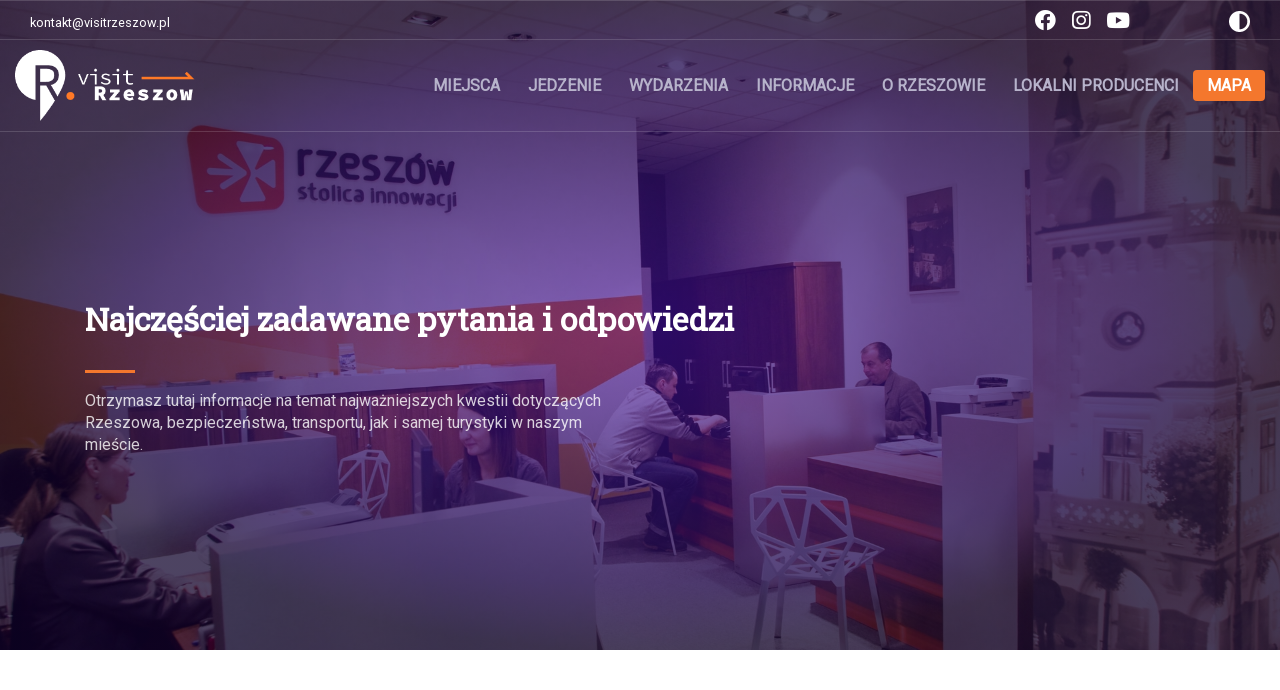

--- FILE ---
content_type: text/html; charset=UTF-8
request_url: https://www.visitrzeszow.pl/pl/czeste-pytania-i-odpowiedzi
body_size: 88369
content:
<!DOCTYPE html>
<html lang="pl">
<head>
    <meta charset="utf-8">
<meta http-equiv="X-UA-Compatible" content="IE=edge">
<meta name="keywords" content="Visit Rzeszów">
    <meta name="robots" content="index, follow">
<meta name="description" content="Informacje na temat najważniejszych kwestii dotyczących Rzeszowa, bezpieczeństwa, transportu, jak i samej turystyki w naszym mieście. Sprawdź!">
<meta property="og:title" content="Visit Rzeszów | Najczęściej zadawane pytania">
<meta property="og:description" content="Informacje na temat najważniejszych kwestii dotyczących Rzeszowa, bezpieczeństwa, transportu, jak i samej turystyki w naszym mieście. Sprawdź!">
<meta property="og:image" content="">
<meta name="format-detection" content="telephone=no">
<meta name="theme-color" content="#7133e2">
<meta name="viewport" content="width=device-width, initial-scale=1">
<link rel="dns-prefetch" href="https://www.google.com">
<link rel="dns-prefetch" href="https://www.gstatic.com">
<link rel="dns-prefetch" href="https://fonts.gstatic.com">

<link href="https://fonts.googleapis.com/css2?family=Montserrat:ital,wght@0,400;0,500;0,700;1,400;1,700&display=swap" rel="stylesheet">

<link rel="icon" href="https://www.visitrzeszow.pl/images/favicon.ico" type="image/x-icon">
<link rel="shortcut icon" type="image/x-icon" href="https://www.visitrzeszow.pl/images/favicon.ico">
<link rel="apple-touch-icon" href="https://www.visitrzeszow.pl/images/icons/icon-384x384.png">
<title>Visit Rzeszów | Najczęściej zadawane pytania</title>
    <link rel="preload" href="https://www.visitrzeszow.pl/webfonts/fa-solid-900.woff2" as="font" type="font/woff2" crossorigin="anonymous">
<link rel="preload" href="https://www.visitrzeszow.pl/webfonts/fa-brands-400.woff2" as="font" type="font/woff2" crossorigin="anonymous">
<link rel="stylesheet" href="https://fonts.googleapis.com/css?family=Roboto|Roboto+Slab&display=swap">
<link rel="stylesheet" href="/assets/landing/bundle.css?id=a3382f4302fb8fc96838">
<link rel="stylesheet" href="https://www.visitrzeszow.pl/assets/landing/dark-mode.css?v1.70">
<input type="hidden" name="_token" value="mCISebavJF4d0c1QX40nnhcEvyeDlGdnEfAtCQeH">
<!-- Global site tag (gtag.js) - Google Analytics -->
<script async src="https://www.googletagmanager.com/gtag/js?id=UA-158626789-1"></script>
<script>
    window.dataLayer = window.dataLayer || [];
    function gtag(){dataLayer.push(arguments);}
    gtag('js', new Date());

    gtag('config', 'UA-158626789-1');
</script>

<!-- Facebook Pixel Code -->
<script>
    !function(f,b,e,v,n,t,s)
    {if(f.fbq)return;n=f.fbq=function(){n.callMethod?
        n.callMethod.apply(n,arguments):n.queue.push(arguments)};
        if(!f._fbq)f._fbq=n;n.push=n;n.loaded=!0;n.version='2.0';
        n.queue=[];t=b.createElement(e);t.async=!0;
        t.src=v;s=b.getElementsByTagName(e)[0];
        s.parentNode.insertBefore(t,s)}(window, document,'script',
        'https://connect.facebook.net/en_US/fbevents.js');
    fbq('init', '638862256777472');
    fbq('track', 'PageView');
</script>
<noscript>
    <img src="https://www.facebook.com/tr?id=638862256777472&ev=PageView&noscript=1"
         height="1"
         width="1"
         style="display:none"
         alt=""
    />
</noscript>
<!-- End Facebook Pixel Code -->

<!-- Google Tag Manager -->
<script>(function(w,d,s,l,i){w[l]=w[l]||[];w[l].push({'gtm.start':
            new Date().getTime(),event:'gtm.js'});var f=d.getElementsByTagName(s)[0],
        j=d.createElement(s),dl=l!='dataLayer'?'&l='+l:'';j.async=true;j.src=
        'https://www.googletagmanager.com/gtm.js?id='+i+dl;f.parentNode.insertBefore(j,f);
    })(window,document,'script','dataLayer','GTM-WKX73WH');</script>
<!-- End Google Tag Manager -->

<!-- Google Tag Manager (noscript) -->
<noscript>
    <iframe src="https://www.googletagmanager.com/ns.html?id=GTM-WKX73WH"
            height="0" width="0" style="display:none;visibility:hidden">
    </iframe>
</noscript>
<!-- End Google Tag Manager (noscript) -->
    <script src='https://www.google.com/recaptcha/api.js?render=6LcNOt4ZAAAAACmLwpKZPM4C3Hho_bNahkpK2aEa'></script>
<script>
    grecaptcha.ready(function() {
        grecaptcha.execute('6LcNOt4ZAAAAACmLwpKZPM4C3Hho_bNahkpK2aEa', {action: 'index'})
        .then(function(token) {
            $('form').prepend('<input type="hidden" name="captcha_token" value="' + token + '">');
        });
    });
</script>
</head>
<body id="bg">

<div class="page-wraper">
    <header class="site-header header-transparent mo-left">
    <div class="sticky-header main-bar-wraper navbar-expand-lg">
        <div class="main-bar clearfix">
            <div class="over-header container-fluid clearfix under text-white d-block">
    <div class="container mt-2 mb-1">
        <div class="row flex-nowrap justify-content-between">
            <div class="col-sm-7 d-block d-sm-block d-md-flex d-lg-flex d-xl-flex align-items-center">

<small>

    <a class="text-white" href="mailto:kontakt@visitrzeszow.pl">
        kontakt@visitrzeszow.pl
    </a>
</small>
</div>
<div class="header-social-icons col-sm-4 d-xl-flex d-lg-flex d-md-none d-sm-none d-none justify-content-end align-items-center">
<a href="https://www.facebook.com/Rzeszow.stolica.innowacji" target="_blank" class="text-white pr-3" rel="noreferrer">
    <i class="fab fa-facebook"></i>
</a>
<a href="https://www.instagram.com/rzeszow.stolica.innowacji" target="_blank" class="text-white pr-3" rel="noreferrer">
    <i class="fab fa-instagram"></i>
</a>
<a href="https://www.youtube.com/user/wwwRzeszowpl" target="_blank" class="text-white pr-3" rel="noreferrer">
    <i class="fab fa-youtube"></i>
</a>

</div>
<div class="col-sm-1 text-right">
<button id="dark-mode-toggle" class="dark-mode-toggle" title="Ciemny / Jasny"><img src="/images/dark-mode-toggler.svg" alt="Tryb ciemny" style="margin-right: 15px;"></button>
</div>
</div>
</div>
</div>
            
            <div class="mega-menu-container">
                <div class="mega-menu-bg-overlay"></div>
                <div class="container mega-menu-inner">
    <div class="mega-menu-logo logo-header mostion">
        <div class="logo-header mostion">
    <a href="https://www.visitrzeszow.pl/pl">
        <img src="https://www.visitrzeszow.pl/images/logo-white.png" class="logo" alt="Logo">
    </a>
</div>
<div class="header-social-icons col-sm-4 d-flex d-sm-flex d-md-flex d-lg-none d-xl-none justify-content-end align-items-center">
    <a href="https://www.facebook.com/Rzeszow.stolica.innowacji" target="_blank" class="text-white pr-3">
        <i class="fab fa-facebook"></i>
    </a>
    <a href="https://www.instagram.com/rzeszow.stolica.innowacji/" target="_blank" class="text-white pr-3">
        <i class="fab fa-instagram"></i>
    </a>
    <a href="https://www.youtube.com/user/wwwRzeszowpl" target="_blank" class="text-white pr-3">
        <i class="fab fa-youtube"></i>
    </a>
    
</div>
    </div>
    <button class="menu-toggler mm-toggler" title="Menu">
        <svg xmlns="http://www.w3.org/2000/svg" width="35" height="35" fill="currentColor" class="bi bi-list" viewBox="0 0 16 16"><path fill-rule="evenodd" d="M2.5 12a.5.5 0 0 1 .5-.5h10a.5.5 0 0 1 0 1H3a.5.5 0 0 1-.5-.5m0-4a.5.5 0 0 1 .5-.5h10a.5.5 0 0 1 0 1H3a.5.5 0 0 1-.5-.5m0-4a.5.5 0 0 1 .5-.5h10a.5.5 0 0 1 0 1H3a.5.5 0 0 1-.5-.5"></path></svg>
    </button>
    <div class="mega-menu-nav">
        <div class="mm-mobile-header">
            <div class="mm-logo">
                <a href="https://visitrzeszow.pl/pl" title="Visit Rzeszów">
                    <img src="/images/logo-black.png" class="logo" alt="Logo">
                </a>
            </div>
            <button class="close-menu mm-toggler" title="Zamknij Menu">
                <svg xmlns="http://www.w3.org/2000/svg" width="30" height="30" fill="currentColor" class="bi bi-x-lg" viewBox="0 0 16 16"><path d="M2.146 2.854a.5.5 0 1 1 .708-.708L8 7.293l5.146-5.147a.5.5 0 0 1 .708.708L8.707 8l5.147 5.146a.5.5 0 0 1-.708.708L8 8.707l-5.146 5.147a.5.5 0 0 1-.708-.708L7.293 8 2.146 2.854Z"></path></svg>
            </button>
        </div>
        <ul>
            <li class="has-dropdown">
                <a href="#">Miejsca<span><i class="fa fa-chevron-down"></i></span></a>
                <div class="mega-dropdown">
                    <div class="container">
                        <div class="row">
                            <div class="dropdown-submenu col-12 col-lg-3">
                                <ul>
                                    <li class="dropdown-submenu-item" data-target="zwiedzanie-i-atrakcje"><a href="https://visitrzeszow.pl/pl/co-zwiedzic-w-rzeszowie"><i class="fab fa-fort-awesome"></i>Zwiedzanie i atrakcje</a></li>
                                    <li class="dropdown-submenu-item" data-target="noclegi"><a href="https://visitrzeszow.pl/pl/noclegi-w-rzeszowie"><i class="fas fa-bed"></i>Noclegi</a></li>
                                    <li class="dropdown-submenu-item" data-target="kultura"><a href="https://visitrzeszow.pl/pl/kultura"><i class="fas fa-university"></i>Kultura</a></li>
                                    <li class="dropdown-submenu-item" data-target="sport-i-rekreacja"><a href="https://visitrzeszow.pl/pl/sport-i-rekreacja"><i class="fas fa-volleyball-ball"></i>Sport i rekreacja</a></li>
                                    <li class="dropdown-submenu-item" data-target="zakupy-i-uslugi"><a href="https://visitrzeszow.pl/pl/zakupy-w-rzeszowie"><i class="fas fa-shopping-bag"></i>Zakupy i usługi</a></li>
                                    <li class="dropdown-submenu-item" data-target="rozrywka"><a href="https://visitrzeszow.pl/pl/rozrywka-w-rzeszowie"><i class="fas fa-grin-alt"></i>Rozrywka</a></li>
                                </ul>
                            </div>
                            <div class="dropdown-content col-12 col-lg-9">
                                <div class="content-box" data-id="zwiedzanie-i-atrakcje">
                                    <h3>Zwiedzanie i atrakcje</h3>
                                                                        <div class="mm-place-wrapper">
                                        <a href="https://www.visitrzeszow.pl/pl/place/rzeszowskie-piwnice" class="place-item" style="background: linear-gradient(to bottom,rgba(209,209,209,.1) 0,rgba(34,17,83,0.60) 70%), url(https://visitrzeszow.pl/media/places/compressed/rzeszowskie-piwnice.jpg.webp?v=1769162526); background-size: cover; background-repeat: no-repeat; background-position: center center;">
    <h2 class="title">Rzeszowskie Piwnice</h2>
</a>
<a href="https://www.visitrzeszow.pl/pl/place/rezerwat-przyrody-lisia-gora" class="place-item" style="background: linear-gradient(to bottom,rgba(209,209,209,.1) 0,rgba(34,17,83,0.60) 70%), url(https://visitrzeszow.pl/media/places/compressed/lisia_gora_2.jpg.webp?v=1769162526); background-size: cover; background-repeat: no-repeat; background-position: center center;">
    <h2 class="title">Rezerwat Przyrody Lisia Góra</h2>
</a>
<a href="https://www.visitrzeszow.pl/pl/place/fontanna-multimedialna" class="place-item" style="background: linear-gradient(to bottom,rgba(209,209,209,.1) 0,rgba(34,17,83,0.60) 70%), url(https://visitrzeszow.pl/media/places/compressed/fontanna-multimedialna.jpg.webp?v=1769162526); background-size: cover; background-repeat: no-repeat; background-position: center center;">
    <h2 class="title">Fontanna Multimedialna</h2>
</a>
                                    </div>
                                                                    </div>
                                <div class="content-box" data-id="noclegi">
                                    <h3>Noclegi</h3>
                                                                        <div class="mm-place-wrapper">
                                        <a href="https://www.visitrzeszow.pl/pl/place/hotel-fryderyk" class="place-item" style="background: linear-gradient(to bottom,rgba(209,209,209,.1) 0,rgba(34,17,83,0.60) 70%), url(https://visitrzeszow.pl/media/places/compressed/hotel-fryderyk.png.webp?v=1769162526); background-size: cover; background-repeat: no-repeat; background-position: center center;">
    <h2 class="title">Hotel Fryderyk</h2>
</a>
<a href="https://www.visitrzeszow.pl/pl/place/metropolitan" class="place-item" style="background: linear-gradient(to bottom,rgba(209,209,209,.1) 0,rgba(34,17,83,0.60) 70%), url(https://visitrzeszow.pl/media/places/compressed/metropolitan.jpg.webp?v=1769162526); background-size: cover; background-repeat: no-repeat; background-position: center center;">
    <h2 class="title">Hotel Metropolitan</h2>
</a>
<a href="https://www.visitrzeszow.pl/pl/place/hotel-rzeszow" class="place-item" style="background: linear-gradient(to bottom,rgba(209,209,209,.1) 0,rgba(34,17,83,0.60) 70%), url(https://visitrzeszow.pl/media/places/compressed/hotel-rzeszow.jpg.webp?v=1769162526); background-size: cover; background-repeat: no-repeat; background-position: center center;">
    <h2 class="title">Hotel Rzeszów</h2>
</a>
                                    </div>
                                                                    </div>
                                <div class="content-box" data-id="kultura">
                                    <h3>Kultura</h3>
                                                                        <div class="mm-place-wrapper">
                                        <a href="https://www.visitrzeszow.pl/pl/place/estrada" class="place-item" style="background: linear-gradient(to bottom,rgba(209,209,209,.1) 0,rgba(34,17,83,0.60) 70%), url(https://visitrzeszow.pl/media/places/compressed/estrada.png.webp?v=1769162526); background-size: cover; background-repeat: no-repeat; background-position: center center;">
    <h2 class="title">Estrada Rzeszowska</h2>
</a>
                                    </div>
                                                                    </div>
                                <div class="content-box" data-id="sport-i-rekreacja">
                                    <h3>Sport i rekreacja</h3>
                                                                        <div class="mm-place-wrapper">
                                        <a href="https://www.visitrzeszow.pl/pl/place/stadion-miejski-w-rzeszowie" class="place-item" style="background: linear-gradient(to bottom,rgba(209,209,209,.1) 0,rgba(34,17,83,0.60) 70%), url(https://visitrzeszow.pl/images/img.jpg?v=1769162526); background-size: cover; background-repeat: no-repeat; background-position: center center;">
    <h2 class="title">Stadion Miejski w Rzeszowie</h2>
</a>
<a href="https://www.visitrzeszow.pl/pl/place/silownia-cityfit" class="place-item" style="background: linear-gradient(to bottom,rgba(209,209,209,.1) 0,rgba(34,17,83,0.60) 70%), url(https://visitrzeszow.pl/media/places/compressed/silownia-cityfit.jpg.webp?v=1769162526); background-size: cover; background-repeat: no-repeat; background-position: center center;">
    <h2 class="title">CityFit</h2>
</a>
<a href="https://www.visitrzeszow.pl/pl/place/cityclimb" class="place-item" style="background: linear-gradient(to bottom,rgba(209,209,209,.1) 0,rgba(34,17,83,0.60) 70%), url(https://visitrzeszow.pl/media/places/compressed/cityclimb.png.webp?v=1769162526); background-size: cover; background-repeat: no-repeat; background-position: center center;">
    <h2 class="title">CityClimb</h2>
</a>
                                    </div>
                                                                    </div>
                                <div class="content-box" data-id="zakupy-i-uslugi">
                                    <h3>Zakupy i usługi</h3>
                                                                        <div class="mm-place-wrapper">
                                        <a href="https://www.visitrzeszow.pl/pl/place/nowy-swiat" class="place-item" style="background: linear-gradient(to bottom,rgba(209,209,209,.1) 0,rgba(34,17,83,0.60) 70%), url(https://visitrzeszow.pl/media/places/compressed/place-107.jpg.webp?v=1769162526); background-size: cover; background-repeat: no-repeat; background-position: center center;">
    <h2 class="title">Nowy Świat</h2>
</a>
<a href="https://www.visitrzeszow.pl/pl/place/plaza-rzeszow" class="place-item" style="background: linear-gradient(to bottom,rgba(209,209,209,.1) 0,rgba(34,17,83,0.60) 70%), url(https://visitrzeszow.pl/media/places/compressed/plaza_rzeszow.jpg.webp?v=1769162526); background-size: cover; background-repeat: no-repeat; background-position: center center;">
    <h2 class="title">Plaza Rzeszów</h2>
</a>
<a href="https://www.visitrzeszow.pl/pl/place/galeria-rzeszow" class="place-item" style="background: linear-gradient(to bottom,rgba(209,209,209,.1) 0,rgba(34,17,83,0.60) 70%), url(https://visitrzeszow.pl/media/places/compressed/galeria_rzeszow.jpg.webp?v=1769162526); background-size: cover; background-repeat: no-repeat; background-position: center center;">
    <h2 class="title">Galeria Rzeszów</h2>
</a>
 
                                    </div>
                                                                    </div>
                                <div class="content-box" data-id="rozrywka">
                                    <h3>Rozrywka</h3>
                                                                        <div class="mm-place-wrapper">
                                        <a href="https://www.visitrzeszow.pl/pl/place/baseny-otwarte-rosir" class="place-item" style="background: linear-gradient(to bottom,rgba(209,209,209,.1) 0,rgba(34,17,83,0.60) 70%), url(https://visitrzeszow.pl/media/places/compressed/rosirr_basen_otwarty_3.jpg.webp?v=1769162526); background-size: cover; background-repeat: no-repeat; background-position: center center;">
    <h2 class="title">Baseny Otwarte - ROSiR</h2>
</a>
<a href="https://www.visitrzeszow.pl/pl/place/flywall" class="place-item" style="background: linear-gradient(to bottom,rgba(209,209,209,.1) 0,rgba(34,17,83,0.60) 70%), url(https://visitrzeszow.pl/media/places/compressed/flywall1.jpg.webp?v=1769162526); background-size: cover; background-repeat: no-repeat; background-position: center center;">
    <h2 class="title">FlyWall</h2>
</a>
<a href="https://www.visitrzeszow.pl/pl/place/kula-bowling-and-club" class="place-item" style="background: linear-gradient(to bottom,rgba(209,209,209,.1) 0,rgba(34,17,83,0.60) 70%), url(https://visitrzeszow.pl/media/places/compressed/place-116.jpg.webp?v=1769162526); background-size: cover; background-repeat: no-repeat; background-position: center center;">
    <h2 class="title">Kula Bowling &amp; Club</h2>
</a>
                                    </div>
                                                                    </div>
                            </div>
                        </div>
                    </div>
                </div>
            </li>
            <li class="has-dropdown">
                <a href="#">Jedzenie<span><i class="fa fa-chevron-down"></i></span></a>
                <div class="mega-dropdown">
                    <div class="container">
                        <div class="row">
                            <div class="dropdown-submenu col-12 col-lg-3">
                                <ul>
                                    <li class="dropdown-submenu-item" data-target="restauracje"><a href="https://visitrzeszow.pl/pl/co-zjesc-w-rzeszowie/restauracje"><i class="fas fa-utensils"></i>Restauracje</a></li>
                                    <li class="dropdown-submenu-item" data-target="kawiarnie"><a href="https://visitrzeszow.pl/pl/co-zjesc-w-rzeszowie/kawiarnie"><i class="fas fa-mug-hot"></i>Kawiarnie</a></li>
                                    <li class="dropdown-submenu-item" data-target="lodziarnie"><a href="https://visitrzeszow.pl/pl/co-zjesc-w-rzeszowie/lodziarnie"><i class="fas fa-ice-cream"></i>Lodziarnie</a></li>
                                    <li class="dropdown-submenu-item" data-target="bary-i-fastfood"><a href="https://visitrzeszow.pl/pl/co-zjesc-w-rzeszowie/bary-i-fastfood"><i class="fas fa-hamburger"></i>Bary i fast food</a></li>
                                    <li class="dropdown-submenu-item" data-target="na-okazje"><a href="https://visitrzeszow.pl/pl/co-zjesc-w-rzeszowie/na-okazje"><i class="fas fa-wine-bottle"></i>Na okazje</a></li>
                                </ul>
                            </div>
                            <div class="dropdown-content col-12 col-lg-9">
                                <div class="content-box" data-id="restauracje">
                                    <h3>Restauracje</h3>
                                                                        <div class="mm-place-wrapper">
                                        <a href="https://www.visitrzeszow.pl/pl/place/rdza" class="place-item" style="background: linear-gradient(to bottom,rgba(209,209,209,.1) 0,rgba(34,17,83,0.60) 70%), url(https://visitrzeszow.pl/media/places/compressed/rdza.jpg.webp?v=1769162526); background-size: cover; background-repeat: no-repeat; background-position: center center;">
    <h2 class="title">RDZA</h2>
</a>
<a href="https://www.visitrzeszow.pl/pl/place/patio" class="place-item" style="background: linear-gradient(to bottom,rgba(209,209,209,.1) 0,rgba(34,17,83,0.60) 70%), url(https://visitrzeszow.pl/media/places/compressed/patio.png.webp?v=1769162526); background-size: cover; background-repeat: no-repeat; background-position: center center;">
    <h2 class="title">Patio</h2>
</a>
<a href="https://www.visitrzeszow.pl/pl/place/saigon-restauracja" class="place-item" style="background: linear-gradient(to bottom,rgba(209,209,209,.1) 0,rgba(34,17,83,0.60) 70%), url(https://visitrzeszow.pl/media/places/compressed/saigon-restauracja.jpg.webp?v=1769162526); background-size: cover; background-repeat: no-repeat; background-position: center center;">
    <h2 class="title">Saigon</h2>
</a>
                                    </div>
                                                                    </div>
                                <div class="content-box" data-id="kawiarnie">
                                    <h3>Kawiarnie</h3>
                                                                        <div class="mm-place-wrapper">
                                        <a href="https://www.visitrzeszow.pl/pl/place/powoli-cafe" class="place-item" style="background: linear-gradient(to bottom,rgba(209,209,209,.1) 0,rgba(34,17,83,0.60) 70%), url(https://visitrzeszow.pl/media/places/compressed/powoli-cafe.jpg.webp?v=1769162526); background-size: cover; background-repeat: no-repeat; background-position: center center;">
    <h2 class="title">Powoli Cafe</h2>
</a>
<a href="https://www.visitrzeszow.pl/pl/place/wake-up-coffee" class="place-item" style="background: linear-gradient(to bottom,rgba(209,209,209,.1) 0,rgba(34,17,83,0.60) 70%), url(https://visitrzeszow.pl/media/places/compressed/wake-up-coffee.png.webp?v=1769162526); background-size: cover; background-repeat: no-repeat; background-position: center center;">
    <h2 class="title">Wake Up Coffee</h2>
</a>
<a href="https://www.visitrzeszow.pl/pl/place/cafeslodziak" class="place-item" style="background: linear-gradient(to bottom,rgba(209,209,209,.1) 0,rgba(34,17,83,0.60) 70%), url(https://visitrzeszow.pl/media/places/compressed/cafeslodziak.jpg.webp?v=1769162526); background-size: cover; background-repeat: no-repeat; background-position: center center;">
    <h2 class="title">CafeSłodziak</h2>
</a>
                                    </div>
                                                                    </div>
                                <div class="content-box" data-id="lodziarnie">
                                    <h3>Lodziarnie</h3>
                                                                        <div class="mm-place-wrapper">
                                        <a href="https://www.visitrzeszow.pl/pl/place/lodyumyszki" class="place-item" style="background: linear-gradient(to bottom,rgba(209,209,209,.1) 0,rgba(34,17,83,0.60) 70%), url(https://visitrzeszow.pl/media/places/compressed/lodyumyszki.png.webp?v=1769162526); background-size: cover; background-repeat: no-repeat; background-position: center center;">
    <h2 class="title">Lody u Myszki</h2>
</a>
<a href="https://www.visitrzeszow.pl/pl/place/lodotworca" class="place-item" style="background: linear-gradient(to bottom,rgba(209,209,209,.1) 0,rgba(34,17,83,0.60) 70%), url(https://visitrzeszow.pl/media/places/compressed/lodotworca.jpg.webp?v=1769162526); background-size: cover; background-repeat: no-repeat; background-position: center center;">
    <h2 class="title">Lodziarnia Lodotwórca</h2>
</a>
                                    </div>
                                                                    </div>
                                <div class="content-box" data-id="bary-i-fastfood">
                                    <h3>Bary i fast food</h3>
                                                                        <div class="mm-place-wrapper">
                                        <a href="https://www.visitrzeszow.pl/pl/place/shinobi" class="place-item" style="background: linear-gradient(to bottom,rgba(209,209,209,.1) 0,rgba(34,17,83,0.60) 70%), url(https://visitrzeszow.pl/media/places/compressed/shinobi.jpg.webp?v=1769162526); background-size: cover; background-repeat: no-repeat; background-position: center center;">
    <h2 class="title">Shinobi Ramen Bar</h2>
</a>
<a href="https://www.visitrzeszow.pl/pl/place/kuznia" class="place-item" style="background: linear-gradient(to bottom,rgba(209,209,209,.1) 0,rgba(34,17,83,0.60) 70%), url(https://visitrzeszow.pl/media/places/compressed/kuznia.png.webp?v=1769162526); background-size: cover; background-repeat: no-repeat; background-position: center center;">
    <h2 class="title">Kuźnia</h2>
</a>
                                    </div>
                                                                    </div>
                                <div class="content-box" data-id="na-okazje">
                                    <h3>Na okazje</h3>
                                                                            <p>Obecnie brak miejsc w tej kategorii.</p>
                                                                    </div>
                            </div>
                        </div>
                    </div>
                </div>
            </li>
            <li class="has-dropdown">
                <a class="active-on-desktop" href="https://www.visitrzeszow.pl/pl/wydarzenia">Wydarzenia<span><i class="fa fa-chevron-down"></i></span></a>
                <div class="mega-dropdown">
                    <div class="container">
                        <div class="row">
                            <div class="dropdown-submenu col-12 col-lg-3">
                                <ul>
                                    <li class="dropdown-submenu-item" data-target="wydarzenia-rozrywka"><a href="https://www.visitrzeszow.pl/pl/wydarzenia-rozrywka"><i class="fas fa-grin-alt"></i>Rozrywka</a></li>
                                    <li class="dropdown-submenu-item" data-target="teatr"><a href="https://www.visitrzeszow.pl/pl/wydarzenia-teatr"><i class="fas fa-theater-masks"></i>Teatr</a></li>
                                    <li class="dropdown-submenu-item" data-target="koncerty"><a href="https://www.visitrzeszow.pl/pl/wydarzenia-koncerty"><i class="fas fa-music"></i>Koncerty</a></li>
                                    <li class="dropdown-submenu-item" data-target="kabaret"><a href="https://www.visitrzeszow.pl/pl/wydarzenia-kabaret"><i class="fas fa-user-friends"></i>Kabaret</a></li>
                                    <li class="dropdown-submenu-item" data-target="festiwale-targi-fora"><a href="https://www.visitrzeszow.pl/pl/wydarzenia-festiwale-targi-fora"><i class="fas fa-calendar-alt"></i>Festiwale / targi / fora</a></li>
                                    <li class="dropdown-submenu-item" data-target="wystawy"><a href="https://www.visitrzeszow.pl/pl/wydarzenia-wystawa"><i class="fas fa-monument"></i>Wystawy</a></li>
                                    <li class="dropdown-submenu-item" data-target="wydarzenia-sport-i-rekreacja"><a href="https://www.visitrzeszow.pl/pl/wydarzenia-sport-i-rekreacja"><i class="fas fa-volleyball-ball"></i>Sport i rekreacja</a></li>
                                    <li class="dropdown-submenu-item" data-target="edukacja-i-rozwoj"><a href="https://www.visitrzeszow.pl/pl/wydarzenia-edukacja-i-rozwoj"><i class="fas fa-graduation-cap"></i>Edukacja i rozwój</a></li>
                                </ul>
                            </div>
                            <div class="dropdown-content col-12 col-lg-9">
                                <div class="content-box" data-id="wydarzenia-rozrywka">
                                    <h3>Rozrywka</h3>
                                                                                                                <p>Obecnie brak wydarzeń w tej kategorii. Sprawdź inne ciekawe wydarzenia i znajdź coś dla siebie!</p>
                                        <a href="https://www.visitrzeszow.pl/pl/wydarzenia" class="site-button btn-subscribe btn-orange">Wszystkie wydarzenia</a>
                                                                    </div>
                                <div class="content-box" data-id="teatr">
                                    <h3>Teatr</h3>
                                                                                                                <p>Obecnie brak wydarzeń w tej kategorii. Sprawdź inne ciekawe wydarzenia i znajdź coś dla siebie!</p>
                                        <a href="https://www.visitrzeszow.pl/pl/wydarzenia" class="site-button btn-subscribe btn-orange">Wszystkie wydarzenia</a>
                                                                    </div>
                                <div class="content-box" data-id="koncerty">
                                    <h3>Koncerty</h3>
                                                                                                                <p>Obecnie brak wydarzeń w tej kategorii. Sprawdź inne ciekawe wydarzenia i znajdź coś dla siebie!</p>
                                        <a href="https://www.visitrzeszow.pl/pl/wydarzenia" class="site-button btn-subscribe btn-orange">Wszystkie wydarzenia</a>
                                                                    </div>
                                <div class="content-box" data-id="kabaret">
                                    <h3>Kabaret</h3>
                                                                                                                <p>Obecnie brak wydarzeń w tej kategorii. Sprawdź inne ciekawe wydarzenia i znajdź coś dla siebie!</p>
                                        <a href="https://www.visitrzeszow.pl/pl/wydarzenia" class="site-button btn-subscribe btn-orange">Wszystkie wydarzenia</a>
                                                                    </div>
                                <div class="content-box" data-id="festiwale-targi-fora">
                                    <h3>Festiwale / targi / fora</h3>
                                                                                                                <p>Obecnie brak wydarzeń w tej kategorii. Sprawdź inne ciekawe wydarzenia i znajdź coś dla siebie!</p>
                                        <a href="https://www.visitrzeszow.pl/pl/wydarzenia" class="site-button btn-subscribe btn-orange">Wszystkie wydarzenia</a>
                                                                    </div>
                                <div class="content-box" data-id="wystawy">
                                    <h3>Wystawy</h3>
                                                                                                                <p>Obecnie brak wydarzeń w tej kategorii. Sprawdź inne ciekawe wydarzenia i znajdź coś dla siebie!</p>
                                        <a href="https://www.visitrzeszow.pl/pl/wydarzenia" class="site-button btn-subscribe btn-orange">Wszystkie wydarzenia</a>
                                                                    </div>
                                <div class="content-box" data-id="wydarzenia-sport-i-rekreacja">
                                    <h3>Sport i rekreacja</h3>
                                                                                                                <p>Obecnie brak wydarzeń w tej kategorii. Sprawdź inne ciekawe wydarzenia i znajdź coś dla siebie!</p>
                                        <a href="https://www.visitrzeszow.pl/pl/wydarzenia" class="site-button btn-subscribe btn-orange">Wszystkie wydarzenia</a>
                                                                    </div>
                                <div class="content-box" data-id="edukacja-i-rozwoj">
                                    <h3>Edukacja i rozwój</h3>
                                                                                                                <p>Obecnie brak wydarzeń w tej kategorii. Sprawdź inne ciekawe wydarzenia i znajdź coś dla siebie!</p>
                                        <a href="https://www.visitrzeszow.pl/pl/wydarzenia" class="site-button btn-subscribe btn-orange">Wszystkie wydarzenia</a>
                                                                    </div>
                            </div>
                        </div>
                    </div>
                </div>
            </li>
            <li class="has-dropdown">
                <a href="#">Informacje<span><i class="fa fa-chevron-down"></i></span></a>
                <div class="mega-dropdown">
                    <div class="container">
                        <div class="row">
                            <div class="dropdown-submenu col-12 col-lg-3">
                                <ul>
                                    <li class="dropdown-submenu-item" data-target="podroz-do-rzeszowa"><a href="https://visitrzeszow.pl/pl/jak-dojechac-do-rzeszowa"><i class="fas fa-car"></i>Podróż do Rzeszowa</a></li>
                                    <li class="dropdown-submenu-item" data-target="podrozowanie-po-rzeszowie"><a href="https://visitrzeszow.pl/pl/komunikacja-miejska-w-rzeszowie"><i class="fas fa-bus"></i>Podróżowanie po Rzeszowie</a></li>
                                    <li class="dropdown-submenu-item" data-target="informacja-turystyczna"><a href="https://visitrzeszow.pl/pl/komunikacja-miejska-w-rzeszowie#informacja-turystyczna"><i class="fas fa-info-circle"></i>Informacja turystyczna</a></li>
                                    <li class="dropdown-submenu-item" data-target="faq"><a href="https://visitrzeszow.pl/pl/czeste-pytania-i-odpowiedzi"><i class="fas fa-question-circle"></i>FAQ</a></li>
                                    <li class="dropdown-submenu-item" data-target="kontakt"><a href="https://visitrzeszow.pl/pl/kontakt-z-visit-rzeszow"><i class="fas fa-envelope"></i>Kontakt</a></li>
                                </ul>
                            </div>
                            <div class="dropdown-content col-12 col-lg-9">
                                <div class="content-box" data-id="podroz-do-rzeszowa">
                                    <h3>Podróż do Rzeszowa</h3>
                                    <p><b>Zastanawiasz się jak dotrzeć do Rzeszowa?</b> Przygotowaliśmy listę najbardziej popularnych środków transportu jakimi można dostać się do miasta. Więcej informacji znajdziesz klikając w tę zakładkę.</p>
                                </div>
                                <div class="content-box" data-id="podrozowanie-po-rzeszowie">
                                    <h3>Podróżowanie po Rzeszowie</h3>
                                    <p>Chcesz wiedzieć jak efektywnie poruszać się po mieście? <b>Stanie w korkach nie jest dla Ciebie?</b> W Rzeszowie możesz skorzystać z m.in. z autobusów MPK, Bolta czy blinkee. Zobacz jakie jeszcze ułatwienia przygotowaliśmy dla odwiedzających nasze miasto.</p>
                                </div>
                                <div class="content-box" data-id="informacja-turystyczna">
                                    <h3>Informacja turystyczna</h3>
                                    <p>Regionalne Centrum Informacji Turystycznej (Rzeszowskie Piwnice)<br><b>Rynek 26, 35-064 Rzeszów</b></p>
                                </div>
                                <div class="content-box" data-id="faq">
                                    <h3>Najczęściej zadawane pytania i odpowiedzi</h3>
                                    <p>Otrzymasz tutaj informacje odnośnie najważniejszych kwestii dotyczących Rzeszowa, bezpieczeństwa, transportu, jak i samej turystyki w naszym mieście. Krótko i na temat.</p>
                                </div>
                                <div class="content-box" data-id="kontakt">
                                    <h3>Kontakt</h3>
                                    <p>Serdecznie zachęcamy miejscowych producentów do przesyłania zgłoszeń, celem umieszczenia swojej oferty na stronie visitrzeszow.pl.</p>
                                    <a href="https://visitrzeszow.pl/pl/kontakt-z-visit-rzeszow" class="site-button btn-subscribe btn-orange">Skontaktuj się</a>
                                </div>
                            </div>
                        </div>
                    </div>
                </div>
            </li>
            <li class="has-dropdown">
                <a href="#">O Rzeszowie<span><i class="fa fa-chevron-down"></i></span></a>
                <div class="mega-dropdown">
                    <div class="container">
                        <div class="row">
                            <div class="dropdown-submenu col-12 col-lg-3">
                                <ul>
                                    <li class="dropdown-submenu-item" data-target="blog"><a href="https://visitrzeszow.pl/pl/blog"><i class="fas fa-newspaper"></i>Blog</a></li>
                                    <li class="dropdown-submenu-item" data-target="rzeszow-obecnie"><a href="https://visitrzeszow.pl/pl/rzeszow-obecnie"><i class="fas fa-city"></i>Rzeszów obecnie</a></li>
                                    <li class="dropdown-submenu-item" data-target="rzeszow-kiedys"><a href="https://visitrzeszow.pl/pl/historia-rzeszowa"><i class="fas fa-chess-rook"></i>Rzeszów kiedyś</a></li>
                                    <li class="dropdown-submenu-item" data-target="rzeszow-dla-dzieci"><a href="https://visitrzeszow.pl/pl/atrakcje-dla-dzieci-w-rzeszowie"><i class="fas fa-child"></i>Rzeszów dla dzieci</a></li>
                                    <li class="dropdown-submenu-item" data-target="brama-podkarpacia"><a href="https://visitrzeszow.pl/pl/brama-podkarpacia"><i class="fas fa-torii-gate"></i>Brama podkarpacia</a></li>
                                    <li class="dropdown-submenu-item" data-target="o-rzeszowie-dla-aktywnych"><a href="https://visitrzeszow.pl/pl/rzeszow-dla-aktywnych"><i class="fas fa-running"></i>Dla aktywnych</a></li>
                                    <li class="dropdown-submenu-item" data-target="questing"><a href="https://visitrzeszow.pl/pl/questingi-w-rzeszowie"><i class="fas fa-map-pin"></i>Questing</a></li>
                                    <li class="dropdown-submenu-item" data-target="architektura-miedzywojennego-rzeszowa"><a href="https://visitrzeszow.pl/pl/blog/przewodnik-architektury-rzeszowskiej"><i class="fas fa-map"></i>Przewodnik po wybranych obiektach architektury międzywojennego Rzeszowa</a></li>
                                </ul>
                            </div>
                            <div class="dropdown-content col-12 col-lg-9">
                                <div class="content-box" data-id="blog">
                                    <h3>Blog</h3>
                                                                                                                <div class="mm-events-wrapper">
                                                                                    <a href="https://www.visitrzeszow.pl/pl/blog/off-rzeszow" class="item" style="background: linear-gradient(to bottom,rgba(209,209,209,.1) 0,rgba(34,17,83,0.60) 70%), url('https://www.visitrzeszow.pl/media/blog/compressed/off-rzeszow.jpeg.webp?v=1723558861'); background-size: cover; background-repeat: no-repeat; background-position: center center;">
    <h2 class="title">OFF RZESZÓW - Festiwal najlepszych spektakli artystów niezależnych</h2>
</a>                                                                                    <a href="https://www.visitrzeszow.pl/pl/blog/jelcz-tour" class="item" style="background: linear-gradient(to bottom,rgba(209,209,209,.1) 0,rgba(34,17,83,0.60) 70%), url('https://www.visitrzeszow.pl/media/blog/compressed/jelcz-tour.jpg.webp?v=1720773401'); background-size: cover; background-repeat: no-repeat; background-position: center center;">
    <h2 class="title">Jelcz Tour - przejażdżka zabytkowym autobusem po Rzeszowie</h2>
</a>                                                                                    <a href="https://www.visitrzeszow.pl/pl/blog/esk2024" class="item" style="background: linear-gradient(to bottom,rgba(209,209,209,.1) 0,rgba(34,17,83,0.60) 70%), url('https://www.visitrzeszow.pl/media/blog/compressed/esk2024.webp.webp?v=1718013581'); background-size: cover; background-repeat: no-repeat; background-position: center center;">
    <h2 class="title">Wschód Kultury Europejski Stadion Kultury</h2>
</a>                                                                                </div>
                                                                    </div>
                                <div class="content-box" data-id="rzeszow-obecnie">
                                    <div class="mm-about-wrapper">
                                        <div class="city-img">
                                            <img src="https://visitrzeszow.pl/media/rzeszow_center.jpg" alt="Rzeszów obecnie">
                                        </div>
                                        <div class="city-description">
                                            <h3>Rzeszów obecnie</h3>
                                            <p>Rzeszów, to największe miasto w południowo – wschodniej Polsce. Jest stolicą województwa podkarpackiego, a także centrum Rzeszowskiego Obszaru Metropolitalnego.</p>
                                            <p>Miasto stało się ośrodkiem przemysłu informatycznego, handlowego, chemicznego, budowlanego i lotniczego oraz centrum akademickim, kulturalnym, ekonomicznym i rekreacyjnym południowo – wschodniej Polski...</p>
                                            <a href="https://visitrzeszow.pl/pl/rzeszow-obecnie" class="site-button btn-subscribe btn-orange">Czytaj więcej</a>
                                        </div>
                                    </div>
                                </div>
                                <div class="content-box" data-id="rzeszow-kiedys">
                                    <div class="mm-about-wrapper">
                                        <div class="city-img">
                                            <img src="https://visitrzeszow.pl/media/3maj.jpg" alt="Rzeszów kiedyś">
                                        </div>
                                        <div class="city-description">
                                            <h3>Rzeszów kiedyś</h3>
                                            <p>19 stycznia 1354 r. Kazimierz Wielki na prawie magdeburskim lokował Rzeszów. Przywilej lokacyjny nadał Janowi Pakosławicowi ze Stróżysk, który przyjął nazwisko Rzeszowski. Zapoczątkowano tym samym ród, w którego rękach miasto pozostało do końca XV w.</p>
                                            <p>Rzeszów był miastem prywatnym, oznaczało to że właściciele sprawowali kontrolę nad jego funkcjonowaniem, ale mieszkańcy w granicach przyznanego im niemieckiego państwa posiadali immunitet sądowy i administracyjny...</p>
                                            <a href="https://visitrzeszow.pl/pl/historia-rzeszowa" class="site-button btn-subscribe btn-orange">Czytaj więcej</a>
                                        </div>
                                    </div>
                                </div>
                                <div class="content-box" data-id="rzeszow-dla-dzieci">
                                    <div class="mm-about-wrapper">
                                        <div class="city-img">
                                            <img src="https://visitrzeszow.pl/images/for-kids.jpg" alt="Rzeszów dla dzieci">
                                        </div>
                                        <div class="city-description">
                                            <h3>Rzeszów dla dzieci</h3>
                                            <p>Często zdarza się, że, w trakcie podróży dzieci szybko się nudzą. Co zrobić, aby wyjazdy zaliczyć do udanych? Gdzie zabrać swoje pociechy podczas wypadu do Rzeszowa? Przedstawiamy listę polecanych przez nas obiektów.</p>
                                            <a href="https://visitrzeszow.pl/pl/atrakcje-dla-dzieci-w-rzeszowie" class="site-button btn-subscribe btn-orange">Sprawdź</a>
                                        </div>
                                    </div>
                                </div>
                                <div class="content-box" data-id="brama-podkarpacia">
                                    <div class="mm-about-wrapper">
                                        <div class="city-img">
                                            <img src="https://visitrzeszow.pl/media/krasiczyn.jpg" alt="Brama podkarpacia">
                                        </div>
                                        <div class="city-description">
                                            <h3>Brama podkarpacia</h3>
                                            <p>Rzeszów ze względu na swoje położenie oraz dobry dostęp do szlaków komunikacyjnych, a także urozmaicony wybór infrastruktury hotelarskiej jest świetnym punktem do dalszych eskapad turystycznych. Kierując się na podkarpacie warto zatrzymać się w mieście i zobaczyć ciekawe zabytki, udać się do jednej z wielu restauracji bądź skorzystać z miejsc rozrywkowych oferowanych przez to urokliwe miasto...</p>
                                            <a href="https://visitrzeszow.pl/pl/brama-podkarpacia" class="site-button btn-subscribe btn-orange">Czytaj więcej</a>
                                        </div>
                                    </div>
                                </div>
                                <div class="content-box" data-id="o-rzeszowie-dla-aktywnych">
                                    <div class="mm-about-wrapper">
                                        <div class="city-img">
                                            <img src="https://visitrzeszow.pl/media/runners.jpg" alt="Dla aktywnych">
                                        </div>
                                        <div class="city-description">
                                            <h3>Dla aktywnych</h3>
                                            <p>Rzeszów w ostatnich latach stał się mekką dla biegaczy. Widoczne jest to nie tylko dzięki temu, że w mieście można spotkać wieczorami wiele biegających osób. Odbywa się tu również wiele cyklicznych imprez biegowych, które zrzeszają zawodowych biegaczy, jak i amatorów tej dyscypliny sportu. Możliwe jest to dzięki różnorodności oferowanych tras i dystansów (od biegów krótkich, aż po ultramaratony)...</p>
                                            <a href="https://visitrzeszow.pl/pl/rzeszow-dla-aktywnych" class="site-button btn-subscribe btn-orange">Czytaj więcej</a>
                                        </div>
                                    </div>
                                </div>
                                <div class="content-box" data-id="questing">
                                    <div class="mm-about-wrapper">
                                        <div class="city-img">
                                            <img src="https://visitrzeszow.pl/images/questing.jpg.webp" alt="Questing">
                                        </div>
                                        <div class="city-description">
                                            <h3>Questing</h3>
                                            <p>Questing to forma gry miejskiej, której celem jest “nauka przez zabawę”. Poprzez ciekawe zadania, uczestnik utrwala i zdobywa wiedzę o danym regionie. Questing to zabawa dla każdego, bez względu na wiek. Zapraszamy do poznania miasta - ściągnij mapę z zadaniami i dołącz do odkrywców Rzeszowa...</p>
                                            <a href="https://visitrzeszow.pl/pl/questingi-w-rzeszowie" class="site-button btn-subscribe btn-orange">Sprawdź</a>
                                        </div>
                                    </div>
                                </div>
                                <div class="content-box" data-id="architektura-miedzywojennego-rzeszowa">
                                    <div class="mm-about-wrapper">
                                        <div class="city-img">
                                            <img src="https://visitrzeszow.pl/media/blog/przewodnik-architektury-rzeszowskiej.png?v=1673868506" alt="Architektura międzywojennego Rzeszowa">
                                        </div>
                                        <div class="city-description">
                                            <h3>Przewodnik po wybranych obiektach architektury międzywojennego Rzeszowa</h3>
                                            <p>Dwujęzyczny przewodnik prezentuje wybór 40 rzeszowskich budynków o różnej funkcji i skali stanowiących odzwierciedlenie wyjątkowo dynamicznych przemian o charakterze politycznym, gospodarczym, społecznym i estetycznym, które uczyniły z prowincjonalnego miasta, pozbawionego perspektyw rozwoju, ośrodek aspirujący do bycia stolicą jednego z trzech regionów Centralnego Okręgu Przemysłowego...</p>
                                            <a href="https://visitrzeszow.pl/pl/blog/przewodnik-architektury-rzeszowskiej" class="site-button btn-subscribe btn-orange">Zobacz więcej</a>
                                        </div>
                                    </div>
                                </div>
                                
                            </div>
                        </div>
                    </div>
                </div>
            </li>
            <li><a href="https://visitrzeszow.pl/pl/lokalni-producenci">Lokalni producenci</a></li>
            
            <li><a class="map-orange-item" href="https://visitrzeszow.pl/mapa-rzeszowa">Mapa</a></li>
        </ul>
        <div class="mm-mobile-sm">
            <ul>
                <li><a href="https://www.facebook.com/Rzeszow.stolica.innowacji" title="Facebook" target="_blank"><i class="fab fa-facebook"></i></a></li>
                <li><a href="https://www.instagram.com/rzeszow.stolica.innowacji/" title="Instagram" target="_blank"><i class="fab fa-instagram"></i></a></li>
                <li><a href="https://www.youtube.com/user/wwwRzeszowpl" title="YouTube" target="_blank"><i class="fab fa-youtube"></i></a></li>
            </ul>
        </div>
    </div>
</div>


<script>
    // Mobile Mega Menu Handle
    function navHandle() {
        const bodyContainer = document.querySelector('body');
        const toggler = document.querySelector('button.menu-toggler.mm-toggler');
        const menu = document.querySelector('.mega-menu-nav');
        const closeButton = document.querySelector('button.close-menu.mm-toggler');

        toggler.addEventListener('click', () => {
            bodyContainer.classList.add('fixed-position');
            menu.classList.add('show');
        });

        closeButton.addEventListener('click', () => {
            bodyContainer.classList.remove('fixed-position');
            menu.classList.remove('show');
        });
    }
    navHandle();

    // // Dropdown handle
    // const dropdownElements = document.querySelectorAll('.has-dropdown');
    // const submenuItems = document.querySelectorAll('.dropdown-submenu-item');
    // const contents = document.querySelectorAll('.dropdown-content > div');
    // const bgOverlay = document.querySelector('.mega-menu-bg-overlay');
    // const logo = document.querySelector('.logo-header.mostion > a > img');

    // dropdownElements.forEach(element => {
    //     element.addEventListener('mouseenter', (e) => {
    //         element.classList.add('element-active');
    //         const megaDropdown = element.querySelector('.mega-dropdown');
    //         megaDropdown.classList.add('active-dropdown');
    //         logo.classList.add('logo-invert');
            

    //         if(megaDropdown.classList.contains('element-active')) {
    //             document.querySelector('.mega-menu-nav').classList.add('mega-menu-show');
    //         }

    //         if(bgOverlay) {
    //             bgOverlay.classList.add('active');
    //         }

    //         // Reset all active elements
    //         contents.forEach(content => {
    //             content.classList.remove('active');
    //         });

    //         // Set first element as active
    //         const firstContent = megaDropdown.querySelector('.dropdown-content > div');
    //         if (firstContent) {
    //             firstContent.classList.add('active');
    //         }
    //     });
    // });

    //  // Mouse out
    //  dropdownElements.forEach(element => {
    //     element.addEventListener('mouseleave', (e) => {
    //         element.classList.remove('element-active');
    //         const megaDropdown = element.querySelector('.mega-dropdown');
    //         megaDropdown.classList.remove('active-dropdown');
    //         logo.classList.remove('logo-invert');
    //         if(!megaDropdown.classList.contains('active-dropdown')) {
    //             document.querySelector('.mega-menu-nav').classList.remove('mega-menu-show');
    //         }
    //         if(bgOverlay) {
    //             bgOverlay.classList.remove('active');
    //         }
    //     });
    //  });


    // Dropdown handle V2
    const dropdownElements = document.querySelectorAll('.has-dropdown');
    const submenuItems = document.querySelectorAll('.dropdown-submenu-item');
    const contents = document.querySelectorAll('.dropdown-content > div');
    const bgOverlay = document.querySelector('.mega-menu-bg-overlay');
    const logo = document.querySelector('.logo-header.mostion > a > img');

    // DESKTOP
    dropdownElements.forEach(element => {
        element.addEventListener('mouseenter', (e) => {
            const megaDropdown = element.querySelector('.mega-dropdown');
            logo.classList.add('logo-invert');

            if(bgOverlay) {
                bgOverlay.classList.add('active');
            }

            contents.forEach(content => {
                content.classList.remove('active');
            });

            const firstContent = megaDropdown.querySelector('.dropdown-content > div');
            if (firstContent) {
                firstContent.classList.add('active');
            }
        });
    });

    // MOBILE
    dropdownElements.forEach(element => {
        element.addEventListener('click', (e) => {
            const clickedElement = e.target;
            const isActive = element.classList.contains('element-active');

            if (clickedElement !== element) {
                return;
            }

            if (isActive) {
                element.classList.remove('element-active');
            } else {
                dropdownElements.forEach(el => {
                    el.classList.remove('element-active');
                });
                element.classList.add('element-active');
            }
        });
    });

     // Mouse out DESKTOP
     dropdownElements.forEach(element => {
        element.addEventListener('mouseleave', (e) => {
            logo.classList.remove('logo-invert');
            if(bgOverlay) {
                bgOverlay.classList.remove('active');
            }
        });
     });

    // Submenu (show target content) DSKTOP
    submenuItems.forEach(item => {
        item.addEventListener('mouseenter', () => {
            const targetId = item.getAttribute('data-target');
            contents.forEach(content => {
                content.classList.remove('active');
            });
            document.querySelector(`.dropdown-content > [data-id="${targetId}"]`).classList.add('active');
        });
    });
</script>            </div>
        </div>
    </div>
</header>
    <div class="page-content bg-white" style="background-image: url(https://www.visitrzeszow.pl/images/faq.jpg.webp);
                                                    background-repeat: no-repeat;
                                                    background-size: cover;
                                                    background-attachment: fixed;
                                                    background-position: center;">
        <div class="dlab-bnr-inr dlab-bnr-inr-md">
            <div class="container">
                <div class="align-m dlab-home">
                    <div class="section-head text-white mt-5">
                        <h2 class="box-title">
                            <h2>
                                Najczęściej zadawane pytania i odpowiedzi
                            </h2>
                        </h2>
                        <div class="dlab-separator bg-visit"></div>
                        <div class="row">
                            <div class="col-lg-6">
                                <p>Otrzymasz tutaj informacje na temat najważniejszych kwestii dotyczących Rzeszowa, bezpieczeństwa, transportu, jak i samej turystyki w naszym mieście.</p>
                            </div>
                            <div class="col-lg-6"></div>
                        </div>
                    </div>
                </div>
            </div>
        </div>
        <div class="content-block">
            <div class="section-full bg-white content-inner pt-5">
                <div class="container">
                    <div class="row">
                        <div class="col-lg-8 col-md-8">
                            <div class="accordion" id="accordion">
                                
                                
                                                                    <div class="card">
                                        <div class="card-header">
                                            <h2 class="mb-0">
                                                <button class="btn btn-link title text-dark" type="button" data-toggle="collapse" data-target="#collapse1">
                                                   Czy w Rzeszowie obowiązuje strefa płatnego parkowania?
                                                </button>
                                            </h2>
                                        </div>

                                        <div id="collapse1" class="collapse show" data-parent="#accordion">
                                            <div class="card-body">
                                                <p><p>Tak, w Rzeszowie jest strefa płatnego parkowania.</p></p>
<p><p>Mapę ze Strefami Płatnego Parkowania oraz cennik znajdziesz <a href="http://bip.ires.pl/matip/26320/26320/" target="_blank">TUTAJ</a></p></p>
                                            </div>
                                        </div>
                                    </div>
                                                                    <div class="card">
                                        <div class="card-header">
                                            <h2 class="mb-0">
                                                <button class="btn btn-link title text-dark" type="button" data-toggle="collapse" data-target="#collapse2">
                                                   Gdzie w centrum znajdują się parkingi bezpłatne?
                                                </button>
                                            </h2>
                                        </div>

                                        <div id="collapse2" class="collapse " data-parent="#accordion">
                                            <div class="card-body">
                                                <p>W Rzeszowie znajduje się kilka parkingów bezpłatnych.</p>
<p>Listę takich obiektów znajdziesz na <a href="https://rzeszowskipomocnik.pl/mapa/index.php?fid=feat_5774db9a0d2cd" target="_blank" rel="noopener"><strong>tej stronie</strong></a>.</p>
                                            </div>
                                        </div>
                                    </div>
                                                                    <div class="card">
                                        <div class="card-header">
                                            <h2 class="mb-0">
                                                <button class="btn btn-link title text-dark" type="button" data-toggle="collapse" data-target="#collapse3">
                                                   Gdzie można skorzystać z bezpłatnego internetu Wi-Fi?
                                                </button>
                                            </h2>
                                        </div>

                                        <div id="collapse3" class="collapse " data-parent="#accordion">
                                            <div class="card-body">
                                                <p><p>Mapę miejsc z bezpłatnym hotspotem w Rzeszowie znajdziesz <a href="https://mapa.targeo.pl/hotspot-bezplatny-rzeszow/kategoria/2336/0974133" target="_blank">TUTAJ</a></p></p>
                                            </div>
                                        </div>
                                    </div>
                                                                    <div class="card">
                                        <div class="card-header">
                                            <h2 class="mb-0">
                                                <button class="btn btn-link title text-dark" type="button" data-toggle="collapse" data-target="#collapse4">
                                                   Jak dojechać z/na lotnisko do/z centrum Rzeszowa?
                                                </button>
                                            </h2>
                                        </div>

                                        <div id="collapse4" class="collapse " data-parent="#accordion">
                                            <div class="card-body">
                                                <p><p>Przystanek autobusowy zlokalizowany jest w bezpośrednim sąsiedztwie terminala pasażerskiego. Czas przejazdu autobusu do centrum Rzeszowa wynosi około 35 min. (w zależności od natężenia ruchu).</p></p>
<p><ul></p>
<p><li>Linia 51  z lotniska do/z  centrum (ul. Bardowskiego)</li></p>
<p><li>Linia 53  z lotniska do/z centrum  (ul. Jana Kasprowicza)</li></p>
<p></ul></p>
<p><p>Zakup biletu:</p></p>
<p><ul></p>
<p><li>u kierowcy (płatność gotówką tylko w PLN),</li></p>
<p><li>w biletomatach w autobusach nr 51, 53  (płatność gotówką, kartą kredytową, debetową w biletomacie),</li></p>
<p><li>w sklepie Relay zlokalizowanym w terminalu pasażerskim na poziomie 0.</li></p>
<p></ul></p>
<p><p>Wszystkie informacje oraz rozkład jazdy znajdziesz <a href="http://www.rzeszowairport.pl/pl/pasazer/dojazd-i-parking/dojazd-autobusem" target="_blank">TUTAJ</a></p></p>
                                            </div>
                                        </div>
                                    </div>
                                                                    <div class="card">
                                        <div class="card-header">
                                            <h2 class="mb-0">
                                                <button class="btn btn-link title text-dark" type="button" data-toggle="collapse" data-target="#collapse5">
                                                   Jak można poruszać się po mieście?
                                                </button>
                                            </h2>
                                        </div>

                                        <div id="collapse5" class="collapse " data-parent="#accordion">
                                            <div class="card-body">
                                                <p><p>Wszystkie informacje na temat możliwości poruszania się po Rzeszowie znajdziesz <a href="https://visitrzeszow.pl/pl/komunikacja-miejska-w-rzeszowie" target="_blank">TUTAJ</a></p></p>
                                            </div>
                                        </div>
                                    </div>
                                                                    <div class="card">
                                        <div class="card-header">
                                            <h2 class="mb-0">
                                                <button class="btn btn-link title text-dark" type="button" data-toggle="collapse" data-target="#collapse6">
                                                   Jak w ciekawy sposób można spędzić czas z dzieckiem?
                                                </button>
                                            </h2>
                                        </div>

                                        <div id="collapse6" class="collapse " data-parent="#accordion">
                                            <div class="card-body">
                                                <p><p>Rzeszów to miasto przyjazne dzieciom i niepełnosprawnym. Wszystkie informacje na temat ciekawych możliwości spędzenia czasu z najmłodszymi znajdziesz <a href="https://visitrzeszow.pl/pl/atrakcje-dla-dzieci-w-rzeszowie" target="_blank">TUTAJ</a></p></p>
<p><p>W szczególności polecamy:</p></p>
<p><ul></p>
<p><li>Muzeum Dobranocek,</li></p>
<p><li>Podziemna Trasa,</li></p>
<p><li>Lisia Góra,</li></p>
<p><li>Fontanna Multimedialna,</li></p>
<p><li>Baseny ROSIR.</li></p>
<p></ul></p>
                                            </div>
                                        </div>
                                    </div>
                                                                    <div class="card">
                                        <div class="card-header">
                                            <h2 class="mb-0">
                                                <button class="btn btn-link title text-dark" type="button" data-toggle="collapse" data-target="#collapse7">
                                                   Gdzie mogę uzyskać informacje turystyczne?
                                                </button>
                                            </h2>
                                        </div>

                                        <div id="collapse7" class="collapse " data-parent="#accordion">
                                            <div class="card-body">
                                                <p><p>Informacje turystyczne o Rzeszowie i regionie:</p></p>
<p><ul></p>
<p><li>Podkarpacki Regionalny Portal Turystyczny<br></p>
<p>    ul. Grunwaldzka 2 (od ul. Matejki), 35-068 Rzeszów<br></p>
<p>    +48 17 852 00 09<br></p>
<p>    podkarpackie.travel.pl<br></p>
<p>    prot.rzeszow.pl<br></p>
<p></li></p>
<p><li>Podkarpacki Portal Turystyczny<br></p>
<p>    epodkarpacie.com<br></p>
<p></li></p>
<p><li>Polskie Towarzystwo Turystyczno-Krajoznawcze Oddział w Rzeszowie<br></p>
<p>    ul. Matejki 2, 35-064 Rzeszów<br></p>
<p>    +48 17 853 67 55<br></p>
<p>    pttkrzeszow.pl<br></p>
<p></li></p>
<p></ul></p>
                                            </div>
                                        </div>
                                    </div>
                                                                    <div class="card">
                                        <div class="card-header">
                                            <h2 class="mb-0">
                                                <button class="btn btn-link title text-dark" type="button" data-toggle="collapse" data-target="#collapse8">
                                                   Gdzie mogę otrzymać pomoc w razie wypadku?
                                                </button>
                                            </h2>
                                        </div>

                                        <div id="collapse8" class="collapse " data-parent="#accordion">
                                            <div class="card-body">
                                                <p><p>Komisariaty policji</p></p>
<p><ul style="padding-left: 20px;"></p>
<p><li>ul. Rejtana 34 <br> 35-328 Rzeszów<br></li></p>
<p><li>ul.Obrońców Poczty  Gdańskiej 14 <br>35-509 Rzeszów<br></li></p>
<p><li>ul. Jagiellońska 13 <br>35-959 Rzeszów<br></li></p>
<p></ul><br /><br /></p>
<p><p>SOR Rzeszów</p></p>
<p><ul style="padding-left: 20px;"></p>
<p><li>Kliniczny Szpital Wojewódzki Nr 2 Im. Św. Jadwigi Królowej w Rzeszowie <br> ul. Lwowska 60<br> 35-301 Rzeszów</li></p>
<p></ul></p>
                                            </div>
                                        </div>
                                    </div>
                                                                    <div class="card">
                                        <div class="card-header">
                                            <h2 class="mb-0">
                                                <button class="btn btn-link title text-dark" type="button" data-toggle="collapse" data-target="#collapse9">
                                                   Zgubiłem/skradziono mi dokumenty – gdzie się zgłosić?
                                                </button>
                                            </h2>
                                        </div>

                                        <div id="collapse9" class="collapse " data-parent="#accordion">
                                            <div class="card-body">
                                                <p><p></p>
<p>W sytuacji, gdy zgubisz lub skradziono Ci dokumentu, w pierwszej kolejności:</p>
<p></p></p>
<p><ul></p>
<p><li>Pamiętaj, aby w banku zastrzec swoje karty, ale także dowód osobisty. Zastrzeżenia dokumentu możesz dokonać osobiście w oddziale Twojego banku, przez Internet lub telefonicznie. </li><br></p>
<p><li>Zgłoś utratę dowodu osobistego w urzędzie gminy lub miasta.</li></p>
<p><ul style="padding-left: 20px;"></p>
<p><li><a href="https://visitrzeszow.pl/place/urzad-miasta-wydzial-spraw-obywatelskich" target="_blank">Wydział Spraw Obywatelskich</a></li></p>
<p><li><a href="https://visitrzeszow.pl/place/punkt-obslugi-mieszkancow-um-rzeszow-millenium-hall" target="_blank">Punkcie Obsługi Mieszkańców Urzędu Miasta Rzeszowa w Centrum Kulturalno - Handlowym "Millenium Hall"</a></li></p>
<p><li><a href="https://visitrzeszow.pl/place/punkt-obslugi-mieszkancow-um-rzeszow-nowy-swiat" target="_blank">Punkcie Obsługi Mieszkańców Urzędu Miasta Rzeszowa w Galerii Handlowej "Nowy Świat"</a></li></p>
<p><li><a href="https://visitrzeszow.pl/place/punkt-obslugi-mieszkancow-um-rzeszow-plaza-rzeszow" target="_blank">Punkcie Obsługi Mieszkańców Urzędu Miasta Rzeszowa w Galerii "Plaza"</a></li></p>
<p><li><a href="https://visitrzeszow.pl/place/punkt-obslugi-mieszkancow-um-rzeszow-galeria-rzeszow" target="_blank">Punkcie Obsługi Mieszkańców Urzędu Miasta Rzeszowa w Galerii "Rzeszów"</a></li></p>
<p></ul></p>
<p></ul></p>
                                            </div>
                                        </div>
                                    </div>
                                                                    <div class="card">
                                        <div class="card-header">
                                            <h2 class="mb-0">
                                                <button class="btn btn-link title text-dark" type="button" data-toggle="collapse" data-target="#collapse10">
                                                   Gdzie mogę zameldować się na pobyt stały lub czasowy?
                                                </button>
                                            </h2>
                                        </div>

                                        <div id="collapse10" class="collapse " data-parent="#accordion">
                                            <div class="card-body">
                                                <p><ul></p>
<p><li>Informacje na temat zameldowania/wymeldowania osoby na pobyt stały znajdziesz <a href="https://bip.erzeszow.pl/pl/311-zameldowania-wymeldowania-dowody-osobiste-wybory/4066-zameldowaniewymeldowanie-osoby-na-pobyt-staly.html" target="_blank">TUTAJ</a></li></p>
<p><li>Informacje na temat na temat zameldowanie/wymeldowanie osoby na pobyt czasowy znajdziesz <a href="https://bip.erzeszow.pl/pl/311-zameldowania-wymeldowania-dowody-osobiste-wybory/4076-zameldowaniewymeldowanie-osoby-na-pobyt-czasowy.html" target="_blank">TUTAJ</a></li></p>
<p></ul></p>
                                            </div>
                                        </div>
                                    </div>
                                                                    <div class="card">
                                        <div class="card-header">
                                            <h2 class="mb-0">
                                                <button class="btn btn-link title text-dark" type="button" data-toggle="collapse" data-target="#collapse11">
                                                   Jakie konsulaty znajdują się w Rzeszowie?
                                                </button>
                                            </h2>
                                        </div>

                                        <div id="collapse11" class="collapse " data-parent="#accordion">
                                            <div class="card-body">
                                                <p><ul></p>
<p><li><a href="https://www.erzeszow.pl/pl/508-wspolpraca-miedzynarodowa/7376-honorowy-konsulat-ukrainy-w-rzeszowie.html" target="_blank">Honorowy Konsulat Ukrainy w Rzeszowie</a></li></p>
<p><li><a href="http://www.konsulatslowacji.byd.pl/id,53/przydatne-strony" target="_blank">Honorowy Konsulat Republiki Słowackiej w Rzeszowie</a></li></p>
<p><li><a href="https://www.erzeszow.pl/pl/508-wspolpraca-miedzynarodowa/7378-honorowy-konsulat-niemiec-w-rzeszowie.html" target="_blank">Honorowy Konsulat Niemiec w Rzeszowie</a></li></p>
<p></ul></p>
                                            </div>
                                        </div>
                                    </div>
                                                            </div>
                        </div>
                        <div class="col-lg-4 col-md-4">
                            <div class="sticky-top">
    
            <div class="listing-filter-sidebar">
                
        <h4 class="title m-b30">Lokalsi Polecają</h4>
                    <div class="featured-bx mx-auto m-b30">
                <div class="featured-media" style="background-image: url(https://www.visitrzeszow.pl/media/places/compressed/visit-rzeszow-przewodnik.jpg.webp);">
                    <a href="https://www.visitrzeszow.pl/pl/place/visit-rzeszow-przewodnik"></a>
                </div>
                <div class="featured-info">
                    <h5><a class="text-white" href="https://www.visitrzeszow.pl/pl/place/visit-rzeszow-przewodnik">Visit Rzeszów - Audioprzewodnik</a></h5>
                    
                </div>
            </div>
            </div>
    <div class="add p-tb30">
                
        <div class="listing-filter-sidebar sidebar-pd-none">
        <div id="carousel-addons" class="carousel-addons owl-carousel owl-btn-center-lr owl-btn-1 primary mb-2 pb-3">
            
            <div class="item">
                <a href="https://visitrzeszow.pl/pl/place/visit-rzeszow-przewodnik" class="reklamaRzeszow" id="sidebarLogo">
                    <img src="https://visitrzeszow.pl/images/vr_banner_audioguide_v2.jpg" alt="Aplikacja Visit Rzeszów" />
                </a>
            </div>
            <!-- <div class="item">
                <a href="https://visitrzeszow.pl/pl/event/festiwalowy-rzeszow" class="reklamaRzeszow" id="sidebarLogo">
                    <img src="/media/vr-festiwalowy-rzeszow-banner.jpeg" alt="Festiwale Rzeszów" />
                </a>
            </div> -->
            
            <div class="item">
                <a href="https://rzeszowskiepiwnice.pl/" target="_blank" class="reklamaRzeszow" id="sidebarLogo">
                    <img src="https://visitrzeszow.pl/images/rzeszowskie-piwnice-banner.jpg" alt="Rzeszowskie piwnice" />
                </a>
            </div>
        </div>
    </div>
    </div>
</div>
                        </div>
                    </div>
                </div>
            </div>
            <div class="container-fluid bg-primary pt-3">
                <div class="row">
    <div class="col-sm-3 d-flex align-items-center justify-content-center">
        <h2 class="box-title text-center text-white"><i class="fas fa-newspaper"></i> Newsletter</h2>
    </div>
    <div class="col-sm-4 d-flex align-items-center justify-content-center mx-3">
        <p class="text-white">Chcesz otrzymywać powiadomienia o zbliżających się koncertach, imprezach sportowych i wydarzeniach kulturalnych? Zapisz się do naszego newslettera.</p>
    </div>
    <div class="col-sm-4 d-flex align-items-center justify-content-center">
        <div class="mx-3 text-center pt-3">
            <div class="subscribe-form">
                <form class="form-group">
                    <div class="input-group text-left">
                        <input name="email" required="required" class="form-control" placeholder="E-mail" type="email">
                        <span class="input-group-btn">
                        <a onclick="subscribe(); fbq('track', 'Subscribe'); return false;" class="site-button btn-subscribe btn-orange d-flex align-items-center text-uppercase radius-xl" style="color:#fff;">Zapisz się</a>
                    </span>
                        <div class="invalid-feedback d-block p-2"></div>
                    </div>
                </form>
            </div>
        </div>
    </div>
</div>
            </div>
        </div>
    </div>
    <footer class="site-footer">
    <div class="footer-top">
        <div class="container">
            <div class="row">
                <div class="col-xl-4 col-lg-4 col-md-12 col-sm-12 col-12">
                    <div class="widget">
                        <img src="/images/logo-white.png" class="m-b15" width="180" alt="Logo">
                        <p class="m-b20">Visit Rzeszów jest portalem turystycznym, w którym  znajdziecie obiekty noclegowe, restauracje, wydarzenia kulturalne i atrakcje turystyczne. Przede wszystkim jest to jednak wizytówka Rzeszowa, która przybliży historię naszego miasta.</p>
                        <ul class="list-inline m-a0">
    <li class="text-white">
        <a href="https://www.facebook.com/Rzeszow.stolica.innowacji" class="pr-3" rel="noreferrer">
            <i class="fab fa-facebook fa-2x"></i>
        </a>
    </li>
    <li class="text-white">
        <a href="https://www.instagram.com/rzeszow.stolica.innowacji" class="pr-3" rel="noreferrer">
            <i class="fab fa-instagram fa-2x"></i>
        </a>
    </li>
    <li class="text-white">
        <a href="https://www.youtube.com/user/wwwRzeszowpl" class="pr-3" rel="noreferrer">
            <i class="fab fa-youtube fa-2x"></i>
        </a>
    </li>
</ul>
                    </div>
                </div>
                <div class="col-xl-8 col-lg-8 col-md-6 col-sm-12 col-12">
                    <div class="widget border-0">
                        <h5 class="m-b30 text-white">Linki</h5>
                        <div class="row">
                            <div class="col-xl-4 col-lg-4 col-md-4 col-sm-4 col-6">
                                <ul class="list-2 list-line">
                                    <li><a href="https://www.visitrzeszow.pl/pl/rzeszow-obecnie">O Rzeszowie</a></li>
                                    <li><a href="https://www.visitrzeszow.pl/pl/co-zwiedzic-w-rzeszowie">Zwiedzanie</a></li>
                                    <li><a href="https://www.visitrzeszow.pl/pl/co-zjesc-w-rzeszowie">Jedzenie</a></li>
                                    <li><a href="https://www.visitrzeszow.pl/pl/noclegi-w-rzeszowie">Noclegi</a></li>
                                </ul>
                            </div>
                            <div class="col-xl-4 col-lg-4 col-md-4 col-sm-4 col-6">
                                <ul class="list-2 list-line">
                                    <li><a href="https://www.visitrzeszow.pl/pl/rozrywka-w-rzeszowie">Rozrywka</a></li>
                                    <li><a href="https://www.visitrzeszow.pl/pl/zakupy-w-rzeszowie">Zakupy</a></li>
                                    <li><a href="https://www.visitrzeszow.pl/pl/brama-podkarpacia">Brama Podkarpacia</a></li>
                                    <li><a href="https://www.visitrzeszow.pl/pl/kontakt-z-visit-rzeszow">Kontakt</a></li>
                                </ul>
                            </div>
                            <div class="col-xl-4 col-lg-4 col-md-4 col-sm-4 col-6">
                                <ul class="list-2 list-line">
                                    <li><a href="https://www.visitrzeszow.pl/pl/rzeszow-dla-aktywnych">Dla aktywnych</a></li>
                                    <li><a href="https://www.visitrzeszow.pl/pl/questingi-w-rzeszowie">Questing</a></li>
                                    <li><a href="https://www.visitrzeszow.pl/pl/jak-dojechac-do-rzeszowa">Jak dojechać do Rzeszowa</a></li>
                                    <li><a href="https://www.visitrzeszow.pl/pl/komunikacja-miejska-w-rzeszowie">Komunikacja miejska</a></li>
                                </ul>
                            </div>
                        </div>
                    </div>
                </div>
            </div>
        </div>
    </div>
    <div class="footer-bottom">
        <div class="container">
            <div class="row">
                <div class="col-md-6 text-left">
                    <span>
                        
                        <img src="https://www.visitrzeszow.pl/media/rzeszow-stolica-innowacji-logo-1.png" alt="Stopka Logo" style="cursor: default;">
                        &nbsp; &nbsp; &nbsp; &nbsp;
                        <img src="https://www.visitrzeszow.pl/media/herb-rzeszowa.png" alt="Herb Rzeszowa" style="cursor: default;">


                    </span>
                </div>
                <div class="col-md-6 text-right">
                    <span>Pod honorowym patronatem Prezydenta Miasta Rzeszowa. <br/>Made  by <a href="https://koalamarketing.pl">Koala Marketing Sp. z o.o. </a> All rights reserved. </span>
                </div>

            </div>
        </div>
    </div>
</footer>

    <button class="scroll-top fa fa-chevron-up"></button>
</div>
<script src="/assets/landing/bundle.js?id=186d7467815f5fb59ef9"></script>



<script>


    /* JavaScript Document */
    $(document).ready(function() {
        'use strict';

        $('.carousel-insta').owlCarousel({
            loop: true,
            lazyLoad:true,
            autoplay:false,
            margin:20,
            center:true,
            nav:true,
            dots: false,
            navText: ['<i class="fa fa-arrow-left"></i>', '<i class="fa fa-arrow-right"></i>'],
            responsive:{
                0:{
                    items:1
                },
                480:{
                    items:2
                },
                991:{
                    items:2
                },
                1000:{
                    items:4
                },
                1200:{
                    items:5
                }
            }
        })

    });


    $(document).ready(function() {
        'use strict';

        $('.carousel-week-events').owlCarousel({
            loop: true,
            lazyLoad:true,
            autoplay:true,
            autoplayTimeout:4500,
            margin:0,
            center:true,
            nav:true,
            dots: true,
            navText: ['<i class="fa fa-arrow-left"></i>', '<i class="fa fa-arrow-right"></i>'],
            responsive:{
                0:{
                    items:1
                },
                480:{
                    items:1
                },
                991:{
                    items:1
                },
                1000:{
                    items:1
                },
                1200:{
                    items:1
                }
            }
        })

    });


    $(document).ready(function() {
        'use strict';

        $('.carousel-addons').owlCarousel({
            loop: true,
            lazyLoad:true,
            autoplay:true,
            autoplayTimeout:5500,
            margin:0,
            center:true,
            nav:false,
            dots: false,
            responsive:{
                0:{
                    items:1
                },
                480:{
                    items:1
                },
                991:{
                    items:1
                },
                1000:{
                    items:1
                },
                1200:{
                    items:1
                }
            }
        })

    });
    /* Document .ready END */


    // Dark Mode
    let darkMode = localStorage.getItem('darkMode');
    const darkModeToggle = document.querySelector('#dark-mode-toggle');

    const enableDarkMode = () => {
        document.body.classList.add('darkmode');
        localStorage.setItem('darkMode', 'enabled');
    }

    const disableDarkMode = () => {
        document.body.classList.remove('darkmode');
        localStorage.setItem('darkMode', null);
    }

    if(darkMode === 'enabled') {
        enableDarkMode();
    }

    if(darkModeToggle) {
        darkModeToggle.addEventListener('click', () => {
        darkMode = localStorage.getItem('darkMode');
        if(darkMode !== 'enabled') {
            enableDarkMode();
        } else {
            disableDarkMode();
        }
    });
    }

// Pobierz parametr 'type' z adresu URL
const urlParams = new URLSearchParams(window.location.search);
const typeParam = urlParams.get('type');

// Pobierz wszystkie linki w formularzu z klasą 'new-tags'
const links = document.querySelectorAll('form.new-tags > a');

// Iteruj przez każdy link
if(links) {
    links.forEach(function(link) {
    // Sprawdź, czy textContent linku jest taki sam jak parametr 'type' z adresu URL
    if (link.textContent.trim() === typeParam) {
        // Jeśli tak, dodaj klasę 'active-tt'
        link.classList.add('active-tt');
    }
});
}
</script>
</body>


--- FILE ---
content_type: text/html; charset=utf-8
request_url: https://www.google.com/recaptcha/api2/anchor?ar=1&k=6LcNOt4ZAAAAACmLwpKZPM4C3Hho_bNahkpK2aEa&co=aHR0cHM6Ly93d3cudmlzaXRyemVzem93LnBsOjQ0Mw..&hl=en&v=PoyoqOPhxBO7pBk68S4YbpHZ&size=invisible&anchor-ms=20000&execute-ms=30000&cb=wi4s3g8wfg7g
body_size: 48584
content:
<!DOCTYPE HTML><html dir="ltr" lang="en"><head><meta http-equiv="Content-Type" content="text/html; charset=UTF-8">
<meta http-equiv="X-UA-Compatible" content="IE=edge">
<title>reCAPTCHA</title>
<style type="text/css">
/* cyrillic-ext */
@font-face {
  font-family: 'Roboto';
  font-style: normal;
  font-weight: 400;
  font-stretch: 100%;
  src: url(//fonts.gstatic.com/s/roboto/v48/KFO7CnqEu92Fr1ME7kSn66aGLdTylUAMa3GUBHMdazTgWw.woff2) format('woff2');
  unicode-range: U+0460-052F, U+1C80-1C8A, U+20B4, U+2DE0-2DFF, U+A640-A69F, U+FE2E-FE2F;
}
/* cyrillic */
@font-face {
  font-family: 'Roboto';
  font-style: normal;
  font-weight: 400;
  font-stretch: 100%;
  src: url(//fonts.gstatic.com/s/roboto/v48/KFO7CnqEu92Fr1ME7kSn66aGLdTylUAMa3iUBHMdazTgWw.woff2) format('woff2');
  unicode-range: U+0301, U+0400-045F, U+0490-0491, U+04B0-04B1, U+2116;
}
/* greek-ext */
@font-face {
  font-family: 'Roboto';
  font-style: normal;
  font-weight: 400;
  font-stretch: 100%;
  src: url(//fonts.gstatic.com/s/roboto/v48/KFO7CnqEu92Fr1ME7kSn66aGLdTylUAMa3CUBHMdazTgWw.woff2) format('woff2');
  unicode-range: U+1F00-1FFF;
}
/* greek */
@font-face {
  font-family: 'Roboto';
  font-style: normal;
  font-weight: 400;
  font-stretch: 100%;
  src: url(//fonts.gstatic.com/s/roboto/v48/KFO7CnqEu92Fr1ME7kSn66aGLdTylUAMa3-UBHMdazTgWw.woff2) format('woff2');
  unicode-range: U+0370-0377, U+037A-037F, U+0384-038A, U+038C, U+038E-03A1, U+03A3-03FF;
}
/* math */
@font-face {
  font-family: 'Roboto';
  font-style: normal;
  font-weight: 400;
  font-stretch: 100%;
  src: url(//fonts.gstatic.com/s/roboto/v48/KFO7CnqEu92Fr1ME7kSn66aGLdTylUAMawCUBHMdazTgWw.woff2) format('woff2');
  unicode-range: U+0302-0303, U+0305, U+0307-0308, U+0310, U+0312, U+0315, U+031A, U+0326-0327, U+032C, U+032F-0330, U+0332-0333, U+0338, U+033A, U+0346, U+034D, U+0391-03A1, U+03A3-03A9, U+03B1-03C9, U+03D1, U+03D5-03D6, U+03F0-03F1, U+03F4-03F5, U+2016-2017, U+2034-2038, U+203C, U+2040, U+2043, U+2047, U+2050, U+2057, U+205F, U+2070-2071, U+2074-208E, U+2090-209C, U+20D0-20DC, U+20E1, U+20E5-20EF, U+2100-2112, U+2114-2115, U+2117-2121, U+2123-214F, U+2190, U+2192, U+2194-21AE, U+21B0-21E5, U+21F1-21F2, U+21F4-2211, U+2213-2214, U+2216-22FF, U+2308-230B, U+2310, U+2319, U+231C-2321, U+2336-237A, U+237C, U+2395, U+239B-23B7, U+23D0, U+23DC-23E1, U+2474-2475, U+25AF, U+25B3, U+25B7, U+25BD, U+25C1, U+25CA, U+25CC, U+25FB, U+266D-266F, U+27C0-27FF, U+2900-2AFF, U+2B0E-2B11, U+2B30-2B4C, U+2BFE, U+3030, U+FF5B, U+FF5D, U+1D400-1D7FF, U+1EE00-1EEFF;
}
/* symbols */
@font-face {
  font-family: 'Roboto';
  font-style: normal;
  font-weight: 400;
  font-stretch: 100%;
  src: url(//fonts.gstatic.com/s/roboto/v48/KFO7CnqEu92Fr1ME7kSn66aGLdTylUAMaxKUBHMdazTgWw.woff2) format('woff2');
  unicode-range: U+0001-000C, U+000E-001F, U+007F-009F, U+20DD-20E0, U+20E2-20E4, U+2150-218F, U+2190, U+2192, U+2194-2199, U+21AF, U+21E6-21F0, U+21F3, U+2218-2219, U+2299, U+22C4-22C6, U+2300-243F, U+2440-244A, U+2460-24FF, U+25A0-27BF, U+2800-28FF, U+2921-2922, U+2981, U+29BF, U+29EB, U+2B00-2BFF, U+4DC0-4DFF, U+FFF9-FFFB, U+10140-1018E, U+10190-1019C, U+101A0, U+101D0-101FD, U+102E0-102FB, U+10E60-10E7E, U+1D2C0-1D2D3, U+1D2E0-1D37F, U+1F000-1F0FF, U+1F100-1F1AD, U+1F1E6-1F1FF, U+1F30D-1F30F, U+1F315, U+1F31C, U+1F31E, U+1F320-1F32C, U+1F336, U+1F378, U+1F37D, U+1F382, U+1F393-1F39F, U+1F3A7-1F3A8, U+1F3AC-1F3AF, U+1F3C2, U+1F3C4-1F3C6, U+1F3CA-1F3CE, U+1F3D4-1F3E0, U+1F3ED, U+1F3F1-1F3F3, U+1F3F5-1F3F7, U+1F408, U+1F415, U+1F41F, U+1F426, U+1F43F, U+1F441-1F442, U+1F444, U+1F446-1F449, U+1F44C-1F44E, U+1F453, U+1F46A, U+1F47D, U+1F4A3, U+1F4B0, U+1F4B3, U+1F4B9, U+1F4BB, U+1F4BF, U+1F4C8-1F4CB, U+1F4D6, U+1F4DA, U+1F4DF, U+1F4E3-1F4E6, U+1F4EA-1F4ED, U+1F4F7, U+1F4F9-1F4FB, U+1F4FD-1F4FE, U+1F503, U+1F507-1F50B, U+1F50D, U+1F512-1F513, U+1F53E-1F54A, U+1F54F-1F5FA, U+1F610, U+1F650-1F67F, U+1F687, U+1F68D, U+1F691, U+1F694, U+1F698, U+1F6AD, U+1F6B2, U+1F6B9-1F6BA, U+1F6BC, U+1F6C6-1F6CF, U+1F6D3-1F6D7, U+1F6E0-1F6EA, U+1F6F0-1F6F3, U+1F6F7-1F6FC, U+1F700-1F7FF, U+1F800-1F80B, U+1F810-1F847, U+1F850-1F859, U+1F860-1F887, U+1F890-1F8AD, U+1F8B0-1F8BB, U+1F8C0-1F8C1, U+1F900-1F90B, U+1F93B, U+1F946, U+1F984, U+1F996, U+1F9E9, U+1FA00-1FA6F, U+1FA70-1FA7C, U+1FA80-1FA89, U+1FA8F-1FAC6, U+1FACE-1FADC, U+1FADF-1FAE9, U+1FAF0-1FAF8, U+1FB00-1FBFF;
}
/* vietnamese */
@font-face {
  font-family: 'Roboto';
  font-style: normal;
  font-weight: 400;
  font-stretch: 100%;
  src: url(//fonts.gstatic.com/s/roboto/v48/KFO7CnqEu92Fr1ME7kSn66aGLdTylUAMa3OUBHMdazTgWw.woff2) format('woff2');
  unicode-range: U+0102-0103, U+0110-0111, U+0128-0129, U+0168-0169, U+01A0-01A1, U+01AF-01B0, U+0300-0301, U+0303-0304, U+0308-0309, U+0323, U+0329, U+1EA0-1EF9, U+20AB;
}
/* latin-ext */
@font-face {
  font-family: 'Roboto';
  font-style: normal;
  font-weight: 400;
  font-stretch: 100%;
  src: url(//fonts.gstatic.com/s/roboto/v48/KFO7CnqEu92Fr1ME7kSn66aGLdTylUAMa3KUBHMdazTgWw.woff2) format('woff2');
  unicode-range: U+0100-02BA, U+02BD-02C5, U+02C7-02CC, U+02CE-02D7, U+02DD-02FF, U+0304, U+0308, U+0329, U+1D00-1DBF, U+1E00-1E9F, U+1EF2-1EFF, U+2020, U+20A0-20AB, U+20AD-20C0, U+2113, U+2C60-2C7F, U+A720-A7FF;
}
/* latin */
@font-face {
  font-family: 'Roboto';
  font-style: normal;
  font-weight: 400;
  font-stretch: 100%;
  src: url(//fonts.gstatic.com/s/roboto/v48/KFO7CnqEu92Fr1ME7kSn66aGLdTylUAMa3yUBHMdazQ.woff2) format('woff2');
  unicode-range: U+0000-00FF, U+0131, U+0152-0153, U+02BB-02BC, U+02C6, U+02DA, U+02DC, U+0304, U+0308, U+0329, U+2000-206F, U+20AC, U+2122, U+2191, U+2193, U+2212, U+2215, U+FEFF, U+FFFD;
}
/* cyrillic-ext */
@font-face {
  font-family: 'Roboto';
  font-style: normal;
  font-weight: 500;
  font-stretch: 100%;
  src: url(//fonts.gstatic.com/s/roboto/v48/KFO7CnqEu92Fr1ME7kSn66aGLdTylUAMa3GUBHMdazTgWw.woff2) format('woff2');
  unicode-range: U+0460-052F, U+1C80-1C8A, U+20B4, U+2DE0-2DFF, U+A640-A69F, U+FE2E-FE2F;
}
/* cyrillic */
@font-face {
  font-family: 'Roboto';
  font-style: normal;
  font-weight: 500;
  font-stretch: 100%;
  src: url(//fonts.gstatic.com/s/roboto/v48/KFO7CnqEu92Fr1ME7kSn66aGLdTylUAMa3iUBHMdazTgWw.woff2) format('woff2');
  unicode-range: U+0301, U+0400-045F, U+0490-0491, U+04B0-04B1, U+2116;
}
/* greek-ext */
@font-face {
  font-family: 'Roboto';
  font-style: normal;
  font-weight: 500;
  font-stretch: 100%;
  src: url(//fonts.gstatic.com/s/roboto/v48/KFO7CnqEu92Fr1ME7kSn66aGLdTylUAMa3CUBHMdazTgWw.woff2) format('woff2');
  unicode-range: U+1F00-1FFF;
}
/* greek */
@font-face {
  font-family: 'Roboto';
  font-style: normal;
  font-weight: 500;
  font-stretch: 100%;
  src: url(//fonts.gstatic.com/s/roboto/v48/KFO7CnqEu92Fr1ME7kSn66aGLdTylUAMa3-UBHMdazTgWw.woff2) format('woff2');
  unicode-range: U+0370-0377, U+037A-037F, U+0384-038A, U+038C, U+038E-03A1, U+03A3-03FF;
}
/* math */
@font-face {
  font-family: 'Roboto';
  font-style: normal;
  font-weight: 500;
  font-stretch: 100%;
  src: url(//fonts.gstatic.com/s/roboto/v48/KFO7CnqEu92Fr1ME7kSn66aGLdTylUAMawCUBHMdazTgWw.woff2) format('woff2');
  unicode-range: U+0302-0303, U+0305, U+0307-0308, U+0310, U+0312, U+0315, U+031A, U+0326-0327, U+032C, U+032F-0330, U+0332-0333, U+0338, U+033A, U+0346, U+034D, U+0391-03A1, U+03A3-03A9, U+03B1-03C9, U+03D1, U+03D5-03D6, U+03F0-03F1, U+03F4-03F5, U+2016-2017, U+2034-2038, U+203C, U+2040, U+2043, U+2047, U+2050, U+2057, U+205F, U+2070-2071, U+2074-208E, U+2090-209C, U+20D0-20DC, U+20E1, U+20E5-20EF, U+2100-2112, U+2114-2115, U+2117-2121, U+2123-214F, U+2190, U+2192, U+2194-21AE, U+21B0-21E5, U+21F1-21F2, U+21F4-2211, U+2213-2214, U+2216-22FF, U+2308-230B, U+2310, U+2319, U+231C-2321, U+2336-237A, U+237C, U+2395, U+239B-23B7, U+23D0, U+23DC-23E1, U+2474-2475, U+25AF, U+25B3, U+25B7, U+25BD, U+25C1, U+25CA, U+25CC, U+25FB, U+266D-266F, U+27C0-27FF, U+2900-2AFF, U+2B0E-2B11, U+2B30-2B4C, U+2BFE, U+3030, U+FF5B, U+FF5D, U+1D400-1D7FF, U+1EE00-1EEFF;
}
/* symbols */
@font-face {
  font-family: 'Roboto';
  font-style: normal;
  font-weight: 500;
  font-stretch: 100%;
  src: url(//fonts.gstatic.com/s/roboto/v48/KFO7CnqEu92Fr1ME7kSn66aGLdTylUAMaxKUBHMdazTgWw.woff2) format('woff2');
  unicode-range: U+0001-000C, U+000E-001F, U+007F-009F, U+20DD-20E0, U+20E2-20E4, U+2150-218F, U+2190, U+2192, U+2194-2199, U+21AF, U+21E6-21F0, U+21F3, U+2218-2219, U+2299, U+22C4-22C6, U+2300-243F, U+2440-244A, U+2460-24FF, U+25A0-27BF, U+2800-28FF, U+2921-2922, U+2981, U+29BF, U+29EB, U+2B00-2BFF, U+4DC0-4DFF, U+FFF9-FFFB, U+10140-1018E, U+10190-1019C, U+101A0, U+101D0-101FD, U+102E0-102FB, U+10E60-10E7E, U+1D2C0-1D2D3, U+1D2E0-1D37F, U+1F000-1F0FF, U+1F100-1F1AD, U+1F1E6-1F1FF, U+1F30D-1F30F, U+1F315, U+1F31C, U+1F31E, U+1F320-1F32C, U+1F336, U+1F378, U+1F37D, U+1F382, U+1F393-1F39F, U+1F3A7-1F3A8, U+1F3AC-1F3AF, U+1F3C2, U+1F3C4-1F3C6, U+1F3CA-1F3CE, U+1F3D4-1F3E0, U+1F3ED, U+1F3F1-1F3F3, U+1F3F5-1F3F7, U+1F408, U+1F415, U+1F41F, U+1F426, U+1F43F, U+1F441-1F442, U+1F444, U+1F446-1F449, U+1F44C-1F44E, U+1F453, U+1F46A, U+1F47D, U+1F4A3, U+1F4B0, U+1F4B3, U+1F4B9, U+1F4BB, U+1F4BF, U+1F4C8-1F4CB, U+1F4D6, U+1F4DA, U+1F4DF, U+1F4E3-1F4E6, U+1F4EA-1F4ED, U+1F4F7, U+1F4F9-1F4FB, U+1F4FD-1F4FE, U+1F503, U+1F507-1F50B, U+1F50D, U+1F512-1F513, U+1F53E-1F54A, U+1F54F-1F5FA, U+1F610, U+1F650-1F67F, U+1F687, U+1F68D, U+1F691, U+1F694, U+1F698, U+1F6AD, U+1F6B2, U+1F6B9-1F6BA, U+1F6BC, U+1F6C6-1F6CF, U+1F6D3-1F6D7, U+1F6E0-1F6EA, U+1F6F0-1F6F3, U+1F6F7-1F6FC, U+1F700-1F7FF, U+1F800-1F80B, U+1F810-1F847, U+1F850-1F859, U+1F860-1F887, U+1F890-1F8AD, U+1F8B0-1F8BB, U+1F8C0-1F8C1, U+1F900-1F90B, U+1F93B, U+1F946, U+1F984, U+1F996, U+1F9E9, U+1FA00-1FA6F, U+1FA70-1FA7C, U+1FA80-1FA89, U+1FA8F-1FAC6, U+1FACE-1FADC, U+1FADF-1FAE9, U+1FAF0-1FAF8, U+1FB00-1FBFF;
}
/* vietnamese */
@font-face {
  font-family: 'Roboto';
  font-style: normal;
  font-weight: 500;
  font-stretch: 100%;
  src: url(//fonts.gstatic.com/s/roboto/v48/KFO7CnqEu92Fr1ME7kSn66aGLdTylUAMa3OUBHMdazTgWw.woff2) format('woff2');
  unicode-range: U+0102-0103, U+0110-0111, U+0128-0129, U+0168-0169, U+01A0-01A1, U+01AF-01B0, U+0300-0301, U+0303-0304, U+0308-0309, U+0323, U+0329, U+1EA0-1EF9, U+20AB;
}
/* latin-ext */
@font-face {
  font-family: 'Roboto';
  font-style: normal;
  font-weight: 500;
  font-stretch: 100%;
  src: url(//fonts.gstatic.com/s/roboto/v48/KFO7CnqEu92Fr1ME7kSn66aGLdTylUAMa3KUBHMdazTgWw.woff2) format('woff2');
  unicode-range: U+0100-02BA, U+02BD-02C5, U+02C7-02CC, U+02CE-02D7, U+02DD-02FF, U+0304, U+0308, U+0329, U+1D00-1DBF, U+1E00-1E9F, U+1EF2-1EFF, U+2020, U+20A0-20AB, U+20AD-20C0, U+2113, U+2C60-2C7F, U+A720-A7FF;
}
/* latin */
@font-face {
  font-family: 'Roboto';
  font-style: normal;
  font-weight: 500;
  font-stretch: 100%;
  src: url(//fonts.gstatic.com/s/roboto/v48/KFO7CnqEu92Fr1ME7kSn66aGLdTylUAMa3yUBHMdazQ.woff2) format('woff2');
  unicode-range: U+0000-00FF, U+0131, U+0152-0153, U+02BB-02BC, U+02C6, U+02DA, U+02DC, U+0304, U+0308, U+0329, U+2000-206F, U+20AC, U+2122, U+2191, U+2193, U+2212, U+2215, U+FEFF, U+FFFD;
}
/* cyrillic-ext */
@font-face {
  font-family: 'Roboto';
  font-style: normal;
  font-weight: 900;
  font-stretch: 100%;
  src: url(//fonts.gstatic.com/s/roboto/v48/KFO7CnqEu92Fr1ME7kSn66aGLdTylUAMa3GUBHMdazTgWw.woff2) format('woff2');
  unicode-range: U+0460-052F, U+1C80-1C8A, U+20B4, U+2DE0-2DFF, U+A640-A69F, U+FE2E-FE2F;
}
/* cyrillic */
@font-face {
  font-family: 'Roboto';
  font-style: normal;
  font-weight: 900;
  font-stretch: 100%;
  src: url(//fonts.gstatic.com/s/roboto/v48/KFO7CnqEu92Fr1ME7kSn66aGLdTylUAMa3iUBHMdazTgWw.woff2) format('woff2');
  unicode-range: U+0301, U+0400-045F, U+0490-0491, U+04B0-04B1, U+2116;
}
/* greek-ext */
@font-face {
  font-family: 'Roboto';
  font-style: normal;
  font-weight: 900;
  font-stretch: 100%;
  src: url(//fonts.gstatic.com/s/roboto/v48/KFO7CnqEu92Fr1ME7kSn66aGLdTylUAMa3CUBHMdazTgWw.woff2) format('woff2');
  unicode-range: U+1F00-1FFF;
}
/* greek */
@font-face {
  font-family: 'Roboto';
  font-style: normal;
  font-weight: 900;
  font-stretch: 100%;
  src: url(//fonts.gstatic.com/s/roboto/v48/KFO7CnqEu92Fr1ME7kSn66aGLdTylUAMa3-UBHMdazTgWw.woff2) format('woff2');
  unicode-range: U+0370-0377, U+037A-037F, U+0384-038A, U+038C, U+038E-03A1, U+03A3-03FF;
}
/* math */
@font-face {
  font-family: 'Roboto';
  font-style: normal;
  font-weight: 900;
  font-stretch: 100%;
  src: url(//fonts.gstatic.com/s/roboto/v48/KFO7CnqEu92Fr1ME7kSn66aGLdTylUAMawCUBHMdazTgWw.woff2) format('woff2');
  unicode-range: U+0302-0303, U+0305, U+0307-0308, U+0310, U+0312, U+0315, U+031A, U+0326-0327, U+032C, U+032F-0330, U+0332-0333, U+0338, U+033A, U+0346, U+034D, U+0391-03A1, U+03A3-03A9, U+03B1-03C9, U+03D1, U+03D5-03D6, U+03F0-03F1, U+03F4-03F5, U+2016-2017, U+2034-2038, U+203C, U+2040, U+2043, U+2047, U+2050, U+2057, U+205F, U+2070-2071, U+2074-208E, U+2090-209C, U+20D0-20DC, U+20E1, U+20E5-20EF, U+2100-2112, U+2114-2115, U+2117-2121, U+2123-214F, U+2190, U+2192, U+2194-21AE, U+21B0-21E5, U+21F1-21F2, U+21F4-2211, U+2213-2214, U+2216-22FF, U+2308-230B, U+2310, U+2319, U+231C-2321, U+2336-237A, U+237C, U+2395, U+239B-23B7, U+23D0, U+23DC-23E1, U+2474-2475, U+25AF, U+25B3, U+25B7, U+25BD, U+25C1, U+25CA, U+25CC, U+25FB, U+266D-266F, U+27C0-27FF, U+2900-2AFF, U+2B0E-2B11, U+2B30-2B4C, U+2BFE, U+3030, U+FF5B, U+FF5D, U+1D400-1D7FF, U+1EE00-1EEFF;
}
/* symbols */
@font-face {
  font-family: 'Roboto';
  font-style: normal;
  font-weight: 900;
  font-stretch: 100%;
  src: url(//fonts.gstatic.com/s/roboto/v48/KFO7CnqEu92Fr1ME7kSn66aGLdTylUAMaxKUBHMdazTgWw.woff2) format('woff2');
  unicode-range: U+0001-000C, U+000E-001F, U+007F-009F, U+20DD-20E0, U+20E2-20E4, U+2150-218F, U+2190, U+2192, U+2194-2199, U+21AF, U+21E6-21F0, U+21F3, U+2218-2219, U+2299, U+22C4-22C6, U+2300-243F, U+2440-244A, U+2460-24FF, U+25A0-27BF, U+2800-28FF, U+2921-2922, U+2981, U+29BF, U+29EB, U+2B00-2BFF, U+4DC0-4DFF, U+FFF9-FFFB, U+10140-1018E, U+10190-1019C, U+101A0, U+101D0-101FD, U+102E0-102FB, U+10E60-10E7E, U+1D2C0-1D2D3, U+1D2E0-1D37F, U+1F000-1F0FF, U+1F100-1F1AD, U+1F1E6-1F1FF, U+1F30D-1F30F, U+1F315, U+1F31C, U+1F31E, U+1F320-1F32C, U+1F336, U+1F378, U+1F37D, U+1F382, U+1F393-1F39F, U+1F3A7-1F3A8, U+1F3AC-1F3AF, U+1F3C2, U+1F3C4-1F3C6, U+1F3CA-1F3CE, U+1F3D4-1F3E0, U+1F3ED, U+1F3F1-1F3F3, U+1F3F5-1F3F7, U+1F408, U+1F415, U+1F41F, U+1F426, U+1F43F, U+1F441-1F442, U+1F444, U+1F446-1F449, U+1F44C-1F44E, U+1F453, U+1F46A, U+1F47D, U+1F4A3, U+1F4B0, U+1F4B3, U+1F4B9, U+1F4BB, U+1F4BF, U+1F4C8-1F4CB, U+1F4D6, U+1F4DA, U+1F4DF, U+1F4E3-1F4E6, U+1F4EA-1F4ED, U+1F4F7, U+1F4F9-1F4FB, U+1F4FD-1F4FE, U+1F503, U+1F507-1F50B, U+1F50D, U+1F512-1F513, U+1F53E-1F54A, U+1F54F-1F5FA, U+1F610, U+1F650-1F67F, U+1F687, U+1F68D, U+1F691, U+1F694, U+1F698, U+1F6AD, U+1F6B2, U+1F6B9-1F6BA, U+1F6BC, U+1F6C6-1F6CF, U+1F6D3-1F6D7, U+1F6E0-1F6EA, U+1F6F0-1F6F3, U+1F6F7-1F6FC, U+1F700-1F7FF, U+1F800-1F80B, U+1F810-1F847, U+1F850-1F859, U+1F860-1F887, U+1F890-1F8AD, U+1F8B0-1F8BB, U+1F8C0-1F8C1, U+1F900-1F90B, U+1F93B, U+1F946, U+1F984, U+1F996, U+1F9E9, U+1FA00-1FA6F, U+1FA70-1FA7C, U+1FA80-1FA89, U+1FA8F-1FAC6, U+1FACE-1FADC, U+1FADF-1FAE9, U+1FAF0-1FAF8, U+1FB00-1FBFF;
}
/* vietnamese */
@font-face {
  font-family: 'Roboto';
  font-style: normal;
  font-weight: 900;
  font-stretch: 100%;
  src: url(//fonts.gstatic.com/s/roboto/v48/KFO7CnqEu92Fr1ME7kSn66aGLdTylUAMa3OUBHMdazTgWw.woff2) format('woff2');
  unicode-range: U+0102-0103, U+0110-0111, U+0128-0129, U+0168-0169, U+01A0-01A1, U+01AF-01B0, U+0300-0301, U+0303-0304, U+0308-0309, U+0323, U+0329, U+1EA0-1EF9, U+20AB;
}
/* latin-ext */
@font-face {
  font-family: 'Roboto';
  font-style: normal;
  font-weight: 900;
  font-stretch: 100%;
  src: url(//fonts.gstatic.com/s/roboto/v48/KFO7CnqEu92Fr1ME7kSn66aGLdTylUAMa3KUBHMdazTgWw.woff2) format('woff2');
  unicode-range: U+0100-02BA, U+02BD-02C5, U+02C7-02CC, U+02CE-02D7, U+02DD-02FF, U+0304, U+0308, U+0329, U+1D00-1DBF, U+1E00-1E9F, U+1EF2-1EFF, U+2020, U+20A0-20AB, U+20AD-20C0, U+2113, U+2C60-2C7F, U+A720-A7FF;
}
/* latin */
@font-face {
  font-family: 'Roboto';
  font-style: normal;
  font-weight: 900;
  font-stretch: 100%;
  src: url(//fonts.gstatic.com/s/roboto/v48/KFO7CnqEu92Fr1ME7kSn66aGLdTylUAMa3yUBHMdazQ.woff2) format('woff2');
  unicode-range: U+0000-00FF, U+0131, U+0152-0153, U+02BB-02BC, U+02C6, U+02DA, U+02DC, U+0304, U+0308, U+0329, U+2000-206F, U+20AC, U+2122, U+2191, U+2193, U+2212, U+2215, U+FEFF, U+FFFD;
}

</style>
<link rel="stylesheet" type="text/css" href="https://www.gstatic.com/recaptcha/releases/PoyoqOPhxBO7pBk68S4YbpHZ/styles__ltr.css">
<script nonce="FE7dHT_kgIDsi6EYB8vtXg" type="text/javascript">window['__recaptcha_api'] = 'https://www.google.com/recaptcha/api2/';</script>
<script type="text/javascript" src="https://www.gstatic.com/recaptcha/releases/PoyoqOPhxBO7pBk68S4YbpHZ/recaptcha__en.js" nonce="FE7dHT_kgIDsi6EYB8vtXg">
      
    </script></head>
<body><div id="rc-anchor-alert" class="rc-anchor-alert"></div>
<input type="hidden" id="recaptcha-token" value="[base64]">
<script type="text/javascript" nonce="FE7dHT_kgIDsi6EYB8vtXg">
      recaptcha.anchor.Main.init("[\x22ainput\x22,[\x22bgdata\x22,\x22\x22,\[base64]/[base64]/MjU1Ong/[base64]/[base64]/[base64]/[base64]/[base64]/[base64]/[base64]/[base64]/[base64]/[base64]/[base64]/[base64]/[base64]/[base64]/[base64]\\u003d\x22,\[base64]\\u003d\\u003d\x22,\[base64]/CkMKZDMOoworDpMOFfsKJw7Y5NsKYwpgMwrPClcKcSG15wqMzw5FGwoUKw6vDncKeT8K2wrN8ZQDChFcbw4AwYwMKwpUtw6XDpMOewrjDkcKQw5sJwoBTIl/DuMKCwrTDnHzClMOaVsKSw6vCvsKTScKZLsOQTCTDsMKxVXrDucKFDMOVS0/Ct8O0Y8O4w4hbVMKTw6fCp0lfwqk0XjUCwpDDn1nDjcOJwo7DlsKRHz5hw6TDmMO4wpfCvHXCnT9EwrtTccO/YsOiwrPCj8KKwp/CokXCtMOEccKgKcKDwqDDgGt9VVh7U8KybsKIC8KVwrnCjMOgw58ew65dw4fCiQcNwr/CkEvDrHvCgE7Cn047w7PDpMKcIcKUwrh/dxcGwrHClsO0FmnCg2Bwwp0Cw6d3MsKBdG8+U8K6O2HDlhRYwqATwoPDq8O3bcKVBMOqwrt5w4XCrsKlb8KUUsKwQ8KtNFoqwrjCm8KcJTbCv1/DrMK5SUANVh4EDTDCksOjNsOPw7NKHsKGw6pYF0HChj3Co0jCu2DCvcOTaAnDssO/JcKfw68EVcKwLjDCpsKUOBopRMKsHRRww4RLWMKAcRPDlMOqwqTClA11VsKdZwszwoIVw6/ChMOUCsK4UMOdw6ZEwpzDvcKxw7vDtVghH8O4wpVEwqHDpGc6w53DmwXCnsKbwo4DwrvDhQfDkjt/w5Z7dMKzw77Cqk3DjMKqworDncOHw7suG8Oewoc0P8KlXsKaSMKUwq3DugZ6w6Fpdl8lM1wnQRTDp8KhITXDrMOqasOWw4bCnxLDtsKPbh8ZLcO4TwstU8OIFh/Dig86GcKlw53CucKlLFjDkk/DoMOXwr3Cg8K3ccKXw6LCug/Cs8KPw71owpUADQDDsxsFwrNwwoVeLktKwqTCn8KaPcOaWnHDilEjwqbDh8Ofw5LDn3lYw6fDrMKpQsKeVBRDZDvDsWcCWcK+wr3DsWkYKEh1Sx3Cm2zDnAABwps2L1XCsQLDu2JgOsO8w7HCkkXDhMOOYk5ew6tdfX9Kw5/Dr8O+w64QwqcZw7N/wqDDrRseZk7CgmkhccKdFMKHwqHDrgbCnSrCqwIbTsKmwodNFjPCmcOKwoLCiRHCvcOOw4fDpm1tDhjDmALDksKWwodqw4HCiWFxwrzDrGE5w4jDu3AuPcKlRcK7LsKlwoJLw7nDtMOBLHbDtRfDjT7CqHjDrUzDo3bCpQfCusK7AMKCGsKaAMKOakjCi3F8wo/DhUEAA24gBgPDi07ChjnCn8K6YnhAwoJvwrp5w5HDisOKenI9w5rCicK+wpDDrsKTwp/[base64]/CuxxDJy7Cql0oKMKNw545wrTCqTJtwo/CunrDjMOkwqLDl8O/[base64]/DiRd0WB3DpcOww6B/eisBwobDkEnCt8O8w6oUw47Cti7DsBE/UlfDhQrDuEQZb3PDqADDjcKZwqDCrMOWw6UGa8O3e8O+w4zDnSDDj1TCm0zDmxrDpUrCusOOw7l/wqZ+w680QnrCl8KGwrvDmsKlw4HCrmfCnsKEw71DZjAww4J6w6AVeV7CvMO6w5h3w7EjFAbCtcKAYcKkNF8Lwq8Ec3fDg8KLwr/DhcOSG2bCnhrCvcOERsKDB8KBwpHCncKJA1IRwprDucKNU8K4Jj3CvErCp8OZwrg/[base64]/CuDbCosKbWHlDwpLDhXxcwpzDocKkw6TCksOLLnbCoSTDqwbDmXxqEcO9EzwKwoDCt8KXLMO1FUcOYcKew5U/[base64]/w6I4SMO5wovDihDCm8KHNyN9woAjwrPCuVjDnnjCpT8twpZmGUzCh8ONwrrDhsKQbsK2wp7CmSDDmh5ubUDChiwyL2pQwp3Cg8O4N8K4w6s4w4fDn2LCgMOSQU/Cn8KRw5PCmgIHwotwwofCvzbDrcOjwocvwpkENS7Dj3TClcK4w4wAwp7DhMKiwrzCl8OYLShiw4PDpQNvJDXCusK9DMO+HcKuwr1dcMK6OcKYwr4LMmNGHgZ2wo7Dh1fCgFA+J8OUblTDq8KGEkDCs8K+GsOgw5BhP0/Cnkhtdj3Dm1drwo0vwpPDikA3w6AmCcKaVg0SHMOCw4sPwoFRVQhsAcOww5QVGMKcZMOLWcOJfmfCnsOHw7Rcw5jDjMOcw6PDh8O0TSzDs8KqL8K6DMOQGXHDsHjDq8OEw7fDr8O2w6NEwoXDoMOlw6TCssO4R0VmD8OpwopLw5LCpCJ6eW/CqU0WUsO6w63DnsOjw7oJdMKfZcOcT8K+w4TCgh1TFcOswpbDgXfDvMKQYn0hw77Dt08vQMOcdHrDrMKkwp45w5FNw4TCmUJowrHDmsO6w5/CrUNEwqrDpsOVKGgfwofCk8KycsKAwoxwX3dpw70vwrbDk1MqwqrCniNzURDDlnTCqwvDgsKBBsOVwpUQUSDCrT/DvxnCoD3Dnlo0wogTwrwPw73CiDrDshvCkcOmfV7CnW/[base64]/wqdIw7jCicO7w6rDvibCi8KBGBrDqAXDnMK3wr5+w5Q3HmzDm8KiEjsmEnxbUSbDu1g3w4vCi8O3KcO/csK6Ri4sw4s6wonDtMOzwq9UOsOTwohQXcOmw4oWw6sPJj0Xw5bCjsOwwp3CvcKjWMOTw58Twq/DgsOUwrl/wq4wwoTDiAE/QxvCn8KaZsKpw6tZTMKXesKWei/DqsOsM1MOwpjCiMKhScK9EkPDqwHCt8ONZcK7A8OXdsKxwpMFwrfDixJ2w6IxC8KnwpjCnsKofik9w5PCj8OcccKea1s3wp8yVcOOwohpWsKsPMOAwrkQw6DCiXgeIcKFJcKlOmfDu8OSWMONw5DChyYqGnFvKUAiIAwpw6XDiD9eacOLw6jDrMOJw4zDn8O7ZcO/wrLDrMOsw4PDtQNubsOKNwfDjcO0w5E2w77DnMOCLcKfaTfDtiPCulJBw43CicKxw75qcU0SMsOlFF3CrcOawojDoWZPW8ObVT7DsnVCw73CsMKKahPDi3pLw5fCmQvCgHVEIk/CgzYtHTI9GMKiw5DDtjLDu8KTcmQjwrkjwp/[base64]/[base64]/[base64]/[base64]/V8O/w40lwoXDl3rDosOAwoXCgAPDnnFaIFbDlsKRw5NSw5fDgEbDk8KNecKON8KYw43Dh8OYw7ZNwrLCvATCtsKWw5jCrEHChMOqCsOFEMOKTj7CqcOERMKhPWB8w7ZYw53DsFzDksOEw4wTwqEudXRow73DhsOVw7zDnMOZwrHDl8Kjw4JmwoMPGcKzQMOFw5/CmcKVw5/DtMKmwqcDwqPDgwR2SWIyQsOCw7kyworCnCzDoyLDi8OPwonDpzjCj8Orwr9cw6jDsGHDsD0/w7J9I8KnNcK1XU7CrsKOwoYXDcKnejscbsKTwrdWw7XClAfDtMOyw7N5IVwuwpoaD1AVw5Jzc8KhAFPDscOwYmzCucOJJcKTM0bCoh3CjMKmw6HClcKvUAJ9w4BOwrdwI1tFNcOrOMKxwobCucOUMk/DksOhwr4pwoUswox5wqHCrsKdRsO9w4TDjU3DgGrCncOvNsO9JjpOw4bDgcKTwrDCmC16w6/CjMKNw4oWLsOjOcO+IsOTcw1qV8Opw67Co3l/aMOtf1USAxfDkjTDpsO2N3Vpw5DDqXRnw6BQODDCoQJBwr/DmC3Cl30Vf0Nkw4jCnE9STMOawoUPwp7CuAdYw4bChRMtWcOFGcOMH8KvNsKAWhvDtHJkw5vCp2PDmnVrQMKaw6MIwo7DpcOeWcOQHHPDssOkZcOxUMKhw7DDnsKuLE16c8Ozw6/ChH/Cm0wPwp0/FsK3woDCpMO3Ag0bbsOtw4fDqH4WUcOyw73CpwfDp8K4w4t/dGJWwrzDj3fDqMOBw6IAwqTDscK9wpvDoF5bWDfCmsOMLsKqwpzDscKRwqUtwo3Cm8KaPynDlcK1U0PCgMKDdnLDsh/DksKFZhDCumTDm8Kew4wmYsOTHcOeH8KsDEfDp8OMdcK9EcOBXcOkwpbDtcO/BR19woHDjMOhN2XCtsOeAMKqPsOXwrlkwpo8dsKMw43DiMOYY8O0PxzCtEDDvMODwrgGwo1yw5ptwoXClGHDvy/CrWnCtSzDqMKNUsOLwoXCoMO3w6fDtMOnw7HDj24bMcO8X0fCrTMzw6PDr0Z5w7k/H1bCpk3DgCrCp8OZJMKYC8OdAcOXahxuOV00wqhbNcKaw6nCjmwyw4ksw4jDm8KOSsOAw5pLw5/DhhHDnBZZEkTDpVTCpS8Rwqp+w454V3jDhMOewozCjsKzwo1fwqvDsMOQw7puwo8udcOCAsO6EcKDasODw6/Du8Oqw4nDt8OOKUw+cyM6wprCscKPA0nDlkhlDMKnIMOpw4DDsMKGMsO6AMKvwovDvsOEw5/[base64]/Cp8KlwqjCh8OxwqvCjsOFBMOPw7o+w4LCsBfDnsK7W8KLWcO9TV3Du0dRwqY3bMOcw7LDrWENw7g9bMOgUhPDucOGw5F+wo7Cg3dYw5XCukEjw4/DrzgTwpQ8w6Q+eG3ClcOqO8Ovw40ow7PCu8Kkw6HCq2jDgMKtRcKCw6DClMKTWcOlwq7ClE/Dg8OFKmDCv1sMf8KgwpPCq8KgcBQgw5wdw7QkOicRYMOCw4bDgMKnwrDDr3DCocKFwolrJGjDv8KEYMKzw5vCrxsfwr/DlcOVwoQpD8KzwoRLLsKwNTjCvMK8IgrDh0nCly/CjT3DicOAw6gewr3DtndDECF9w5HDgk3CrA96O1sZDMONVMKnb23DoMKbPHEMSz/[base64]/Ct8OnwqDClyUww5vCncOSKRDCnEdoQsK3aBnDmmUWGGdGKsO9OV46RBTCk3XDr2/DkcKjw7/DrcOaO8OoD1nDl8KdZU5FPMKaw7d2ARDCp0YfBMK4w73DlcO5OsOcw53Cn2zDucK3w5UswqHCvgrDnsO2w4QewpgPwo/DnMKSHMKSwpVywqfDiWDDiztnw5fDhQ3DpzHDisOAU8O/[base64]/w59YwqIID3FoHMOyw6vCqGbCt8OESxnCj8KmEHU+wogXwrJCaMKaVcKjwqkBwo3Cm8OZw7g4w7sXwpsERiTDi13DpcK6IE8qw5zCsm/Dn8K/wo47BsO3w6bCj3cQfMK/[base64]/w5/DlTjDlk1+w51aH1xjw5Q/A2XCq1bCkCvDrMOhwrXCnQovKwXCn3oFwpXChMK2Xz1PRVXCtzABdsOrwqfCq2XDs17CiMO9wqnDiRDClUHCusOZwo7DoMKybsO8wrwoFksDDG/ChQPColZ2wpDDvMOiWl8LFsOSwqPCgG/[base64]/[base64]/eAxjOzQpYcONQGYmw6XCkTrDklnDn2DCkMKrwpjDpClxDhIHwr3CkRIuwq8iw5okO8KlQw7DlsKhRcOmwqhWYcOTw4zCrMKIahTCusKGw4BRw53ChcOaVAQMJcKIwojDgsKXwqc8bX0/C2cpwq3Dq8KKwrrDhcOAUsO0LsKZwpHDrcODC2JrwoF0w5peenluw5HCgRTCpxNOV8O/w6V3OEgEwpXCv8ObOlfDrXYwT2RjTcK8esOTwoDDhsO0w5onCMOUwqLDh8Ogwrp2B2YwTcKlw6YyfMOzVUzCiX/Dj3cvW8OAw4XDqGwRQWcmwp/ChWc3wp/Dg1ERMHofAsO/Qm55w7HCsn3CrsKaY8Kew7HCtEtvwppKVnBwUC3Cg8OIw4pWwq3DtcOAZHBTcMKRWhvCkm7DucKMTkZcNDTCmcOuAzhuWhktw6U7w5vDvybCisOyBMO5QGXDlcOccQPDj8KZHTQFw5TCmXLDrcOZw5LDoMKhwowpw57Dj8OSXy/[base64]/ClMKDwoDCqsKfw6PDqgPCu0jDkcKuSsKzw6fDgsKVR8K/w6rCpzl0wrILH8KNw44Awp1GwqbCicKnG8KEwr1owpQqAgnDq8O5wpLDjB5dwovDicKTTcONwq5sw5rDginDssO3woHCssKBcj7DrDvCi8Ohw5oRwoDDhMKNwphJw6caBFXDjGfCvATCucOOZMOyw5kXMj7DkMOrwpxRGDnDhsKkw5/DvhXDgMOYwofDtMKAbj9zC8KMJwXDqsOdw6QlbcKFw7pOw645w5rCq8KeGUvCicOFEwA4bcO4w4ByTWhtL33CiGLDnW8pwqV6wqBsewUYEsObwot6SgjCjg/[base64]/Ck8OkFMODwqHDrn05wp3Ci8O3wrcjGU9bwpLDrsOhYix+G0/DicONwo3Ckxl1L8KXwpPDlsO5wrrCicKjMyDDl3rDq8OBMMOUw714NX15dBPDlhlkwq3DjCl1esOsw4/CpcOMaHhCwpY/[base64]/DmRtWwowbZBXDjMOXwpkaBlNbwoZ7woXClMKYfMOXKANpZVPCnMOGQ8OBRsKeQ3cLM3bDh8KDVMOhw6bDmAzDvl1fJFHDuDpORlAvwpLCjx/Cj0LDpQTDlMK/wqbCjcOSRcOlCcOxw5U3UWsdesOcw73DvMKRVsORPndMBMOJw6llw4HDqWxswqvDmcOLwpYFwpt/w5PCsAfDjmTDm1vDqcKVF8KLcjpywozDgVLCrREmdkbCnwTCgcO7wqLDscOze3lswq7DrMKbSmHCu8OTw7d5w5FtP8KFf8ONOcKKwpVXTMOQw5krw6/CmUUOCgxTUsOSw7tsbcONQRJ/LlYWD8OyNMOfwr8+wqcowpZmScOXHsK1E8O8fnrCoBZnw4Zww5vCqcKweBpTVMK+wq4xMGbDq3HChy3DtD1iLgXCmhwbDcKUEsKrZXXClsKqwoHCgxnDpMOsw7s5KjRfw4NLw7/Cu2pJw4nDsmMhJRfDl8KDExpHw6Fawrkjw7DCgA92woPDkcK8eA8aG1Bpw5kfwovDmS40Q8O6eQgRw4/ChcOUdcOpMlzCv8O1BcOJwoHDhcOFDThne1dJw73CoQsYwqvCosOqwq/ChsORBX/DkXN8AUYaw4PDjcKIcS5YwojCv8KEAmETfMKKOxpcwqQvwoFhJMOuwrxGwoXClCTCusOSFsOLCQZkC18LVMOrw60xUMOkwqddwqcqeBs6wp3Ds3dawr/DgX3Dl8OOMMK8wpliQ8KfG8OJRMOZworDlnd8woXCscOOw7wXwoPDi8Ozw6jCi1nCg8OXw6QnOjTDgcKLWAROUsKhw405w5ERKzJfwpQ7wrRlZBDDoBwUO8KSFMOzCcKHwoQfw6INwo7Cn15dZlLDnHE7w5V1BQZSM8KBw6zDjhQZeV/[base64]/Dr8OxMcOUcHZlwq0Fw6ckSjUywq1/w5/DhyNpw7ZAYsKRw4HDq8K+w41ORcO/EiwQwqZ2X8KUw4/ClDLCrXh+Ay1Cw6ctwp/[base64]/DqSLCsMOCS8OuLsK2w43Dv8K8LcOyw7BdBcOxDHvCriM+w60rWsKifsO6alU/w4kXAMKCOkLDqcKNLDrDkcO4D8OVEU7Dn0JUEhvDghzCqmAbC8O2U09Dw7HDqVHCicOZwqYgw7xDwonCmcONw7h8M3DDmMOmw7DDqG7Di8KxXcKCw7fDmULClUXDkcKzwo/[base64]/YU3CrWdgwrF7U8OiecOYcGx4R8OnwoHDqk5ycsKZfsO+Q8Oqw4cWw41Uw4bCglciwrdhworDoAPCkcOJFXLChV4Vw57ClsKCwoBjw7wmwrRaNsO5wo5Jw7PDoVnDuWplSTN/[base64]/DgCYBwpHDjlJQwodcwp3Cq8Oywq7CiMOxw5rDoF0zwp3CiCB2CDjDi8O3w7s2Nx5/M3rDlhrCojJXwrBWwoDCgXMPwpLCjxnDmH/DlcKeQB3Cpn/DiyhifDfCh8OzekhawqLDmVDDoEjDo205woTDjcOgwpnCgxcmw49wVsOMdcKww73DgsORC8K/SsOHwpHDrMKCJcO9fMOyLsOEwr7Cq8OPw6s3wovDiAE8w5Fgwr1Hw5Ulwo3DpSDDpADDrMOnwrXCmmcOwq/DvsObGmB5w5fDsmrCkCHChE7DmlVjw5Mlw44Bw4oPHH5pB2d7EMOwIsOzwoUGw5/CjwtyeAUlw7HCjMOSDMOvcBYMwovDmcK9w7/ChcOowoVzwr/DlcKyeMOgwrnCnsOEdxEIw6/CplXDgRrCjU3CixPCj1PCpUsYQ00swo1hwr7CtlQgwo3Ct8OywobDgcKlwroBwpIlHMOrwrINMRoBw5d+HMOPwoZkw5kwGmYEw6IcfhfCmMOjOAB2wp3DvWjDlsKBwoHCusKTw6DDhsKGPcKdQsKLwp0lMEljC3/CocKHV8KIWsKPfMOzwrfDnEHClQfDhVFfagFSNsKOdhPCmwLDulrDuMOxC8OVc8Kuwqo/[base64]/NsKxwqjDhsORYMOvUhxyBzk4wr/CtErCpcODwrnCucOVUMKkLTDCkURxwrzCt8KcwprCm8KdRjLClFZqwqDDssOBwrpFJW/Dgw5uw5UlwovDnBdNBsO0eBLDncKRwo5QTy9VNsK2w4skwozCkMOFwp9gwpnDsSoswrd4HcOdYcOYwrtlw6nDm8K9wqbCk1FnPRfDrkAuOMOIw73CvkcBMsK/NcKUwrLDnFV2BFjDqsKnKwzCuRIfLsOMw43DjcK/V2/DqD7Cr8KyE8KuGk7DrcKYKcOtwofCoRJ2worDvsOdWsKVPMOrwrjCh3AOTh7DkF3Cohh2w789w5PCksKSKMK3ZcK0wqFCCm5Vwp/[base64]/DkTDDu0kjbQI6DMKzwqAaC8KHwq/CksOfw5NnQylnw6DDnF7ChMOlSEc1Wn7CgBLCkBsvUkFuw43DkkNlVMK1bsKwIiXCrcOTw4nDoRHDlMOpAlLDnMKUwqJlw4MLTDleeHPDr8KxP8ONaiNxFcOiw51lwrvDlA/Di38TwojCkMO8IMOQSFXClyRfw4hcwpHCmMKMUBrCmnt8DMOpworDr8O9YcOQw6fCqnnDig8Zf8KWaTx3X8ONLsKQwoAbw4kcwp3CgMKsw6fCm3g5w7PCnVx4EMOowqI+V8KsI2UiQcONw67DksOOw4zDvVLDj8Kww4PDl0TDpk/DhBzDl8OwAFbDpy7CsxfDtAc+wo0rwpdGwqXCizYnwrXDokgOw6/CphLChW3DhwPDmMOMwpkWw4fDg8KSMjTCjHPCmzd/[base64]/DpCzDrcK0BsKOKMK9F8Ofw7Nmwo3CocKxB8OQwo7DrsOGeGIrwrJ6wqPDi8O9VsOuw6FJwoHDmMKSwpUZWhvCuMKVeMOoNsOIN2hBw40oRigDw6nDgcK1wp46G8KAXcKJCMK7w6TCpH/[base64]/DnMKewqfDvyTCuyfCrFLCgMKPw7bDjBjCjcOVwqjDnsKLBHkYw6onw5NBbcKARC3DhcKsVC7DqcOPB1XChhTDjMKpCMOCSGoPwrLClnIuw6ouwrUHwq3CmBDDhcO0MsKNw4MqST8TdcOyRcKqOFvCq316w74ZbCdjw5nCn8K/Sm3Ci2nCv8KgIU/Dh8OzdEsmOcKSwpPCoCVCw5TDrsKdw5zCunsdV8OkSwMFfi0Fw6MhQXNxecKyw6NmMy9geA3DtcKGw63Ci8KEw4d+WhZ4w5PCmgrCsDPDv8O5wpo+PsObF1tdw6NiY8K+wrx/RcO5w4sbw67Du2jDgsKFFcO6c8OEPsKmJcKDG8OdwrwoQzzDplzDlSwBwrBqwpUdA1YhHMKeYcOqFMONK8K8UcOPwo/[base64]/w4coIENcDcOUFXUkMFHCisKbL8KtwoLDsMO+w47DtiEnO8KEwrLDhhdIE8Onw4Z6NVbCiyBUX0Vww5nDncO3wq/[base64]/CrMOdMsKHw7gFacKewqzDoh7CjcKAM8Kmwp02w4HDlGU8Z0nDlsKDOEkwQ8OsICpVIzzDuQnDh8O0w7HDiRQwEz0PNwTCjMOhWcKueBozwpYSCMOhw6pyKMOqF8Oywr5uHnNrwrDCg8ObQA/CrcKDwo13w4/[base64]/[base64]/Cj8KJF2nCncKdDcOBw4YRw7M1d0MWw6geZB3CicKPwonDu01/[base64]/[base64]/CscOPT8OjEy3Dh3R+wrTDr8KCbUZtw6LChnUSw4XCk1vDosK9wo4Ke8K5wqFfYsO3IgzDiDxqwpUKw5UMwqvCgBLDr8K9On/CgSvDiy7DljTCumxxwpAfb3DCj2LCilQubMKmw7rDsMKMNwHCuWhyw6TCisOFwqEHbkLDlMKJGcOTPsOxw7B+NB3DqsK2NRHDt8KbM1teR8O8w5rCgDfCvcKmw7vCoQrCrzABw5HDvcK0QsKdw73Cp8O/w4bCu17DrwcLJMOsN0zCplvDuk0tB8KfEhECw5BKFT0PHsOcwq3CmcOnYsKSw7fDsEMywqkjwr/CqDrDs8OZwoJmwqLDjSnDoDjDvkZ0XMOAL1fCkw7DigDCsMO2w78gw6PCmsO7DSPDsx4Tw5dqbsK2MWPDpCosZW/DjsKqREp7wqRmw4xMwqcWwoNTQ8KoL8ONw44BwoF6CsKpQsOqwrkJw4/DqlRYwrENwp3DgsK8wqTCkBZ+w7PCpsOgK8KDw6vCvsO0w405SxQFAsOMacO+FxQBwqgUCcOwwr/[base64]/CgUprKMKWwrg8asOOZWxzbcKPwql2wppiwr7DjmdAw4XDuVBpMVt7IsKpCC8fElHDtlxUDQpTJTEtaifDnWzDsRDCoW7CtMK/[base64]/w5xyw7bDrGxhZsOTwrU8w5Z8KMKRUMKJwpTDucK9ZnrDp3jCnl7DgMObLMKzwroeEyXCpyzCo8OKw4XCu8KOw6HCg3fCrsONw5/DrMONwqnCrcOXHsKKXEkmNx/CncOcw4TDgDFOXgt9E8OAPzwewqrDlGfDocKBwp/CtsOowqfDkCzDiRxSw6TCsgfDsWkIw4bCtcKkU8K5w5LCjsOow6tUwqVYw5HCmWUlw4dRw68BJsKUwobDsMOKDsKcwqjDlAnCucKrwrXCvMKReyzDscO+w4kHwoZFw78/w5AOw77DoQrCqMKEw5vDisO5w4PDncKew45QwqHDhgHCjG0EwrHCsS3CnsOuIABneirDpFPCiFkgIE9lw6zCmcKlwqPDmcKdEMObXwkUwoYkw5Rew7/CrsKjw79MSsONbVITDcORw5Rpw74BaCZcw5EbC8Oew54iw6bCm8Kvw60tw5nDr8OmY8OudsK2RsKWw7bDtcOSwpgbTREPVxwbNMK4w43DosKIwqjCgcO3w7NqwrUVK0I8fRzCvgxVw6ImM8ODwp7DnivDr8OefDnCjcK1wpvCjMKPOcO/[base64]/fg0pw5jCoAdXACw7WMO6w6Qcc8Khw5zCk3ccwozChsObw5JLw61Bwp/ClcK6woHDj8KZF2LCpsKbwqlZwqFzwrZnwrEOSsK7TMKxw6Y5w44kOC/[base64]/wq7DrFXDhsO+Ij7CjMO6V2onw5nDmmPDrn3DnVUvwrFVw5wsw49twpbCtCTCh3DDlh5BwqMdw54qw5/Dm8Kewq/CgsKhKFfDuMOSTDcFwrNdwrNNwrd7w6wgNXVkw6/DjcO2w4DCl8KDwrdha1RQwpdddxXCv8KlworCtcKDw79aw7ssXF1gUQFLSWQIw6h+wp/CqMKMwqjCmVXCicKqw4zChktBw50xwpRSw53CiyLDmcK2wrnCj8OQw4HDogh/acO5ZcK1w6B/QcKVwoPCisO1CMOpR8KdwofDmiR6wrUJwqLDvMKZBMKyHk3DmcKGwrRxw57Ch8Kjw7XDsSUBwrfDvMOvw64ywqjCllZTwo5+XMO7wqXDj8KCHBLDocO2wrtnXMOUJcOzwp/CmjDDhTwDwq7DsmVmw5FkCMKKwotFFMKUN8OdXkJywp81esKWasO0BcKhXMOEcMKdVVBVwrMcwonCo8OhwqfDnsObK8OVEsKSRsKSw6bDjEdvTsOJAsKfSMKKwoQzw73Dt1/Cpyp6wrNJbzXDoXVRVnrDvcKcwr4lwqYESMOPeMKpw6vCgMOMMV3CmcO4KcO6fCUJKsOwZztnIcOdw4A0w7bDnDzDmBvDhCFjBV4PW8KcwpDDo8OkcVzDo8KqDsOXD8KhwqHDlw51XwV2wqrDqMOHwqRDw6zDkm7Csy3DhFk+wpjCtGPDqQXChEIdw4waPSldwq/[base64]/CoBduJSjDi0XCvsOAw4/DpAvCo2DCjsKvYBrDkW/Dn3zDhiPDqGLDrMKdw7Q2MsK5YV/Cm11RHBPCq8KCw7MEwpZ9QcOUw5JawqbCi8KHw5R0wpDCl8Knw6bCpzvDhSs1w73DkQ/CjVwFEHQwQHQtw45qW8O7w6JVw7prw4PDpAXDgSxBJDFIw6nCoMOtcAt7wozDn8KXw6LCusKZKTrCuMOAUwnCmWnDrHrDssK9w7PDtDEpwrs9TE5eCcK/[base64]/dGHDlsKMUMOJwoPDgR/ChTJswoTCnMKqwpXCs13DjyjDosO+KMOBRnZ1JMKhw73DnsKbw4Y0w6LDvsK4WsO0w7VrwrsgbQfDpcO1w4wXfQZBwqVsFTbCtQTCpCfCljlYw6A1fsKLwrnCrARAw7xxK1/CsizDncKhQHxXw5FQF8KVwolpQsOAw5JPEk/[base64]/CucODw4h3V8KeScKCwrsYw50XRRDDucONw7LCvcOvUxYSwql1wprCgcOHdMKgGcK2dsK7YMOIcV5KwpMLd0A3IDrCnG9rw7LDjnpQw75nSCBkaMOQJcOQwpghQ8KYUxwVwpkAQ8OLw68ORsOqw69Pw602JHzDrsOGw559LcKmw5JIQ8OxaxjCh1fCgk/[base64]/wpTCvDLDhy/CkMOkTBBUw7sZw4VMVcKtXAjCpMOow7LCtw/[base64]/w4HCo8K4w5vCjQsdwrgjKcOKw5cIIlfDljtoM2xow5EKwoo7Z8O5ND57YsK1d0LDnmpmbMOiwrlyw5vCjMO/[base64]/w5JYAgsHJkjCtSXDj8OySHBGw5TCscOmw7PCgip8wpZqwr/[base64]/CmMOnPsOiw6lGw4JgP8Kfw6xRPcO0w5/[base64]/ClMKTwpXDj8KrCR3DisOjw7ljPsKNw5jDrMKvw5tXElHCgsKPUFAHV0/[base64]/F8OZwqNNYy1Bw4nCs8OSJg7CgMOfw4LDg07DlsK8LVcswplVw6oNasOPwoxbc17Cmh5Pw7YPQ8OxdW/DoDbCqi/Cv19HAcK2F8KMdMOOP8Omb8O5w6MyKVNUNiXCg8OaYTbDosKww6bDsDXCrcK4w7xgaCjDgEzDpnBQwpQuUcKqWMOMwpQ5YW43EcOKwpsif8KrXyDCnAXDuBN7Bxc0OcOmwoFnJMKWwrN5wqZyw4rClUp7wqpIXgHDrcOzdMO2LFzDujYQDRXDhkfCu8K/V8KIbmFVenXDtcO+worDrCDCuxUywqfCnSLCk8KSwrTDjMOZE8O/w5XDqMK/fA81JcOvw63DukNpw4TDo1rCssKJKlrDrWpMTj8Pw4XCtE3Cv8K3woTCiEVwwpM/w7h5wrQfeUHDiRLCn8KTw5rDrcK0QMK+HThnfRbDqcKQHEjDhFQLw5rCj1BUw7E7NwBDXSVUw6LCncKLIFcfwpTCj055w54bwpjCr8OdZyfDoMKxwobDkG3DkBp4w7/[base64]/T8OTbgYtw48Tw7HCu8OAIsKEFsOHwoHCrQvCoklAw5rDvRvDqQ1qwonCqiwhw6JIfDkbw6I7w6EKGUHDokrCs8KBw6/Dp33CpMKgaMOtJmQyGcKtAMKDwqHDpyzDmMOUfMO2bh7CmcKhw57DqMKrSE7ClMOeR8OOwqROwrvCqsObwoPDpcKbf2/CsQTDjsKow5xGw5vCisKcZSoMDnZqworColRgMi/[base64]/CvcOGwp9Iw6otw7/Dqh/DmV9dUsKlAAoaUAnCrcOtKwDCv8OMwpXDjW1qIQLCgMOowoBNbsKewrsHwrgOAcOncjAHMMOYw693QyNkw6gYMMO1woE1w5BiN8OrNQ3Dl8OFwrgHwpbCqsKXLcOtwoAVUcKWQQTDoFzCmm7CvXRLw5MLeAF9OD/[base64]/ChHHCg3nCisOgw6kQdcOOwqTClGbCi20TwoJmNsK6wqTCscKEw4TDvcOSehHCpsOnNTzCrUlzHMKvw7ckEFscAgAgw6Bkw7YQTFRnwqjDksOVQ1zCkTg/Z8OBZFzDi8KzVsOhwpshNnXDqsKhVXnCl8KDKWBNeMOiFMKuFsKcw4vCocOow7NoI8OMHcKOwpshahHCiMKnU0PDqBl2wrgYw5ZoLiLCqRJ0wrQMSiHCpj/CosOCwqUcw618GMKmN8KXUsO1ecOew5PDrcOqw5rCv0Iaw5gnG19NeTIxOcK9UMKBJ8K3WcOWfhglw6IewpHDt8K0E8O/Z8Okwp5EQcKSwqs5w6bDjsOKwqVPw6ATwqjCnyoxWg3Dl8O/UcKNwpbDjsK5IsKgQ8OjFWTDicKdw7nCoFN7wpPDk8KwbsKYw7IxBsOsw5bCuz5BPl4RwoscTGLDkGhjw6fCrcKtwp83wqbCiMOOwpDDqMKHHHTDlGLCmRvDosKAw5wfNcKCdcK7w7VGPA/DmmbCin8TwrlbHjDCmMKlw4XDvQ8tBThIwqRZwqZFwoZ8ZCbDvVnDoGhowrBjw4Yvw5Bdw53Dq3DDvMK/wr7DvcKwRz4lw5nDhw7DrsOSwpzCsDjCqm4pU31rw7/[base64]/CmcOUwrtWecOweFh1wqPCscO8w5bChSHDh2BSwqXCpH0Dw6Rmw4rCmsKkHxTCkMOZw7JFwpvCiUUJQBjCtnPDrsKLw5PCjcK9G8K0w4EzP8Osw67DksOBajDClVjDrEIJwp7Dvw/Dp8KnGHMaBGDCjsODQMK3fQDCuSzCjcOHwqYmwqnChRzDvlVTw67DgWnCpGnDj8ODSMONwoXDnFs1OW/Dn0sUA8OWU8OveUEmL0zDkGpAS3bCgycgw5Bswq/ChMO1ZcOZw4HCg8OXwpTCv2tQCcKDblLChA8Qw4nCg8KIUHwOZsKFwrMcw64tExbDgMKqdMK+VR3CkmzDscOGw4BnJiosD28xw5F0w7pewqfDr8K9wp7CvD/CuSFDasKBwps9CjnDocOxw5NKdzN7w65TL8KnaFXCrAwPwoLDsAHChDQwdmxQADjDk1Q1wr3Dt8K0KQF1ZcKWw6BubMKAw4bDrxMDRWcxQMOtS8O1wrXDpcOqw5cKw63DgTnDqsK7wqYkw7VSw4IDXULDnnwKw7/CiUHDhcKgVcKbwpkbwqTCvcKRTMO6Z8OkwqsyZg/CkiRyKMKac8OCBMKFwo4ybk/CnMOkQcKVw7/[base64]/Dnkx3L8KJwqNkwrvCgcKrw5jDn2XCs3I1IQ5Ia3VkfsOwLDRPwpLDr8KdI3woCMOtcTkZwqTDvMKdwoZow4vDgF3DtyDCucOTHGXDqVMmFEtMGkk9w7E8w5TCiFbCtMO2wr3CiGkIwozCu2YSw7zCsA08OgLCqz3DtMKFw5Bxw4vDtMODwqTDuMKNw7wkRxQKM8K/DXopw5vCk8OIKMOsEsOSA8KXw5TCpDU4DsOrb8OqwoFmw5zCmRLDlxHCvsKCw5/CmEtwBsKOD2hbDyTCi8O2wpcJw6fClMKCBn3CuA1ZG8OKw7Z4w45qwrBAwq/Cr8OFdhHDnsO7wq/Dq0LDkcK+T8OVwppWw5TDnirCjsOEIsKjRHZvTcOBwq/Dhl9GTsK5Y8KVwpF6W8OtGRcjKMOBIMOEw6rDkxhaP2cCw7nDm8KfaVnDqMKow47DtF7Ck3HDlE7CmD4ywqDCi8KswoTDngMYVzBdwrYrRMKvwpQhwr/DlyvDjUnDhXhdcgbCmsKuw5bDncOMUWrDtFPChnfDiS/CiMKKbMKJJsOVwo51JcKDw6Z+XsKuwo5hNsOhw4xMIn9/cTnCvsKgG0HCjC/DrEDDoC/[base64]/[base64]/w6QCw5smRRfDuBjCssO1JFbCuMKpw4rCoMOlw4DDrwpQWDJEwpZAwqrCicKzwrgQGMOcw5PDtgFswrDCuXDDngDDvsK7w7o+wrAvQ2t1wqhuAcKswp8uPyXCrxLChXl4w4wfwqhlDWrDvh/DosKKwqhnKMOpwojCucOlLAYow69bQw0Ww4cSPcKsw75Jwo54woI6ZMKbJsKMwqdgSi5/V1XCii0zK0/DmcODPcKbHMKUAsKyKTMcwp1EKz3DhlzDksK+wqDDpcKfwqp3DAjDqcO2JX7DqSR+alYHMMKrJMK0R8Osw7HCqyDChcOqw6PDgB04EwAJw67DocKjdcO/asKWw7IBwqrCt8OaZMKfwrcIwrPDoilBBH9dwpjDsFJyTMOvw7I0w4PDp8OcVWp8BcKvOXXCpXjDt8OFJMKsFiDCn8O0wpDDlD3Cn8KfdDELwqh9ZTHDhls5wqkjPMKSwoA/[base64]/DjhnCtMKtC8K1D8OJHMK8w43DisKCwoU7w4HDnQQQw5XDpk/Cr3Rrw4sQCcK/HyDCnMOCw4DDtcO9R8KkS8K2OXMow7RMwr8TScOlwpvDiXfDgD9ZPMK6cMK8w7jCtsO2w5nCg8K9w43DrcKkbMOmYSIrFsOjH23Dg8KVwqoWSm0aCEbCmcKvw4/DoG5Yw7IcwrU8Sh/DksOdwo3Cv8OMwqpjOsObwqPDji/CpMKIHWtQwqrCvXddKsOsw6gKw7k/VMKFOl12XmxNw5t4wonCgCgSw5zCscKwE23DqMO7w4LDmMOywoPCosK/wo9Nw4ABwqPDqGgDwrTDhFJBw6/Dl8K5w7dkw4fCjUAkwrfClXrCq8KLwpIrw4sGQMKqAC1nwpTDhhLCpnPCq1HDow/Du8KLMUVyw7cFw4/CqTTClsOQw7smwpVnDsK6wpXDn8K+w7nDuh4lwr/DqcKnOF8awqXCkidWLmRSw4LCjWYLCDnCsRfDgXbCg8OUw7TDg1PDtiDDoMKkIQpYwr/DtMOLw5fDqsOREcK9wqQ5UD7Dnj46wrXDoFEyXsKKTcK+dTXCu8O8PcOmUcKOw5xRw5bCvkfCncKDS8KeTsOlwqA/E8Omw7ECwrXDgcOcQ3Ymd8Krw5xjWMKQaWzDv8Khwr1deMKEw7HCggbCrhQ9wrozwox5e8OYYcKlJgHDoUY/[base64]/[base64]/DrQpGwq/[base64]/wp8BwqRYOsKKNcKSOsKNwqLCrsKlMsOtwpLCvMK1wr0Tw4E7w4IaZMKFWQFMwpbDjsOWwqzCvcOawqfDn2rCr1/DgsOWwplgwq7CjsK7YMO/wpk9ccOHw7nCm0YzXcK5wo4hwqhcw53CpsO4woFBLcK9dsKawqPDjDnCtjPDiGZQRzkEN3PClMK0MMOEA0xiH2LDs3xeIC0Zw6MTW3nDhDEcAhrCpgh5w44\\u003d\x22],null,[\x22conf\x22,null,\x226LcNOt4ZAAAAACmLwpKZPM4C3Hho_bNahkpK2aEa\x22,0,null,null,null,1,[21,125,63,73,95,87,41,43,42,83,102,105,109,121],[1017145,594],0,null,null,null,null,0,null,0,null,700,1,null,0,\[base64]/76lBhnEnQkZnOKMAhmv8xEZ\x22,0,0,null,null,1,null,0,0,null,null,null,0],\x22https://www.visitrzeszow.pl:443\x22,null,[3,1,1],null,null,null,1,3600,[\x22https://www.google.com/intl/en/policies/privacy/\x22,\x22https://www.google.com/intl/en/policies/terms/\x22],\x22xtOP4e5RbsW8m789LfC8GAI0FjpqcUbJQajA7hyWnug\\u003d\x22,1,0,null,1,1769166129719,0,0,[248,74],null,[247,53,100,23,83],\x22RC-n2M0utwu-IMMNA\x22,null,null,null,null,null,\x220dAFcWeA62s3K6T9Jbzvi2e83DP6NTjnMxWpR2802nCQNwdLldqL2lyTfQhwdlLPTTt027DjU9F1XetiNGCZdesfZwOvyiDhbaNA\x22,1769248929895]");
    </script></body></html>

--- FILE ---
content_type: text/css
request_url: https://www.visitrzeszow.pl/assets/landing/dark-mode.css?v1.70
body_size: 19104
content:
/* Events of the week */
#carWeekEvents .owl-nav div.owl-prev {
    top: 46% !important;
    left: -20px !important;
}
#carWeekEvents .owl-nav div.owl-next {
    top: 46% !important;
    right: -20px !important;
}
#carWeekEvents .owl-dots {
    margin-top: 2px;
    height: 9px;
    display: flex;
    justify-content: center;
}
#carWeekEvents .owl-dot {
    width: 9px;
    height: 9px;
    background-color: #262262;
    border-radius: 50%;
    margin: 3px;
}
#carWeekEvents .owl-dot.active {
    background-color: #FF742D;
}
#carWeekEvents .featured-info {
    padding: 15px 10px 15px;
}
@media(max-width: 767px) {
    #carWeekEvents .featured-bx {
        width: 100% !important;
    }

    #carWeekEvents .featured-media {
        width: 100% !important;
    }

    #carWeekEvents .carousel.featured-bx:after {
        width: 100% !important;
    }
}

/* Social Icons */
div.header-social-icons > a > i {
    font-size: 21px;
}

div.header-social-icons > ul {
    margin-bottom: 3px;
}

.carousel.featured-bx:after {
    background: -moz-linear-gradient(top,rgba(209,209,209,.1) 0,rgba(34,17,83,.60) 70%) !important;
    background: -webkit-linear-gradient(top,rgba(209,209,209,.1) 0,rgba(34,17,83,.60) 70%) !important;
    background: linear-gradient(to bottom,rgba(209,209,209,.1) 0,rgba(34,17,83,0.60) 70%) !important;
}

#carousel-addons div.owl-nav {
    display: none !important;
}

div.sidebar-pd-none {
    padding-top: 10px !important;
}

/* Dropdown submenu */
@media (min-width: 992px) {
    .dropdown-submenu {
        position: relative;
    }
    
    .dropdown-submenu > a::after {
        
        font-family: "Font Awesome 5 Free"; 
        font-weight: 600; 
        content: "\f105";
        float: right;
    }
    
    .dropdown-submenu > .dropdown-menu {
        top: -8px;
        left: 100%;
        margin-top: 0px;
        margin-left: 0px;
    }
    
    .dropdown-submenu:hover > .dropdown-menu {
        display: block;
    }
    
    ul.dropdown-mod {
        border-radius: 0 4px 4px 0;
        border: none;
        box-shadow: 0 10px 20px 0 rgb(0 0 0 / 5%);
    }
}

/* ----------------------------------- */
/* Dark Mode Toggler */
button#dark-mode-toggle {
    padding: 0 0 2px 5px;
    cursor: pointer;
    border: none;
    background-color: transparent;
}
@media (min-width: 992px) {
    /* button#dark-mode-toggle {
        padding: 5px 0 2px 0;
    } */
}
button#dark-mode-toggle > img {
    width: 21px;
    height: 21px;
    margin-right: 0 !important;
}
div.sticky-header button#dark-mode-toggle >img {
    filter: invert(1);
}
div.sticky-header.is-fixed button#dark-mode-toggle >img {
    filter: invert(0);
}

body.darkmode div.sticky-header.is-fixed button#dark-mode-toggle {
    filter: invert(1);
}
div.over-header.text-white button#dark-mode-toggle img {
    filter: invert(1);
}
body.darkmode .over-header.text-dark button#dark-mode-toggle img {
    filter: invert(0);
    box-shadow: 0px 0px 0px 2px rgb(255, 255, 255), 0px 0px 0px 4px #000;
    -webkit-box-shadow: 0px 0px 0px 2px rgb(255, 255, 255), 0px 0px 0px 4px #000;
    -moz-box-shadow: 0px 0px 0px 2px rgb(255, 255, 255), 0px 0px 0px 4px #000;
    border-radius: 50%;
}
body.darkmode .over-header.text-white button#dark-mode-toggle img {
    box-shadow: 0px 0px 0px 2px rgb(255, 255, 255), 0px 0px 0px 4px #000;
    -webkit-box-shadow: 0px 0px 0px 2px rgb(255, 255, 255), 0px 0px 0px 4px #000;
    -moz-box-shadow: 0px 0px 0px 2px rgb(255, 255, 255), 0px 0px 0px 4px #000;
    border-radius: 50%;
}
body.darkmode .header-transparent .is-fixed .main-bar {
    background-color: #000 !important;
}
body.darkmode .text-dark {
    color: #FFF !important;
}
@media (min-width: 992px) {
    body.darkmode .header-transparent .header-nav .nav > li > a {
        color: #FFF;
    }
}
body.darkmode .header-transparent .is-fixed .header-nav .nav > li.active > a,
body.darkmode .header-transparent .is-fixed .header-nav .nav > li:hover > a {
    color: #FF7927;
}
/* tofix */
body.darkmode .logo-footer img, body.darkmode .logo-header img {
    filter: brightness(0) invert(1);
}
body.darkmode .header-nav.collapse.show .logo-header.mostion img{
    filter: brightness(1) invert(0);
}
/* ---- */
body.darkmode .bg-white {
    background-color: #000 !important;
}
body.darkmode h2.box-title {
    color: #FFF;
}
body.darkmode .bg-gray {
    background-color: #3e3d41 !important;
}
body.darkmode p,
body.darkmode p > a,
body.darkmode strong > a {
    color: #c3c4cc !important;
}
body.darkmode h4,
body.darkmode h3,
body.darkmode h3 a,
body.darkmode h4 a {
    color: #FFF !important;
}
body.darkmode .listing-bx.listing-half,
body.darkmode .listing-info {
    background-color: #000 !important;
}
body.darkmode .listing-info strong {
    color: #FF7927;
}
body.darkmode hr {
    filter: invert(1) !important;
    border-top: 1px solid rgba(1,1,1,.5) !important;
}
body.darkmode b.item-description {
    color: #FFF !important;
}
body.darkmode div.listing-filter-sidebar > h4.title {
    color: #FFF !important;
}
body.darkmode div.content-block h1,
body.darkmode div.content-block p
body.darkmode div.content-block span {
    color: #FFF !important;
}
body.darkmode .category-bx a:hover > p {
    color: #262262 !important;
}
body.darkmode div.card-body {
    background-color: #000 !important;
}
body.darkmode div.card-body ul > li {
    color: #FF7927 !important;
}
body.darkmode div.card {
    background-color: #000 !important;
}
body.darkmode div.section-head,
body.darkmode div.section-head p,
body.darkmode div.section-head span {
    color: #FFF !important;
    background-color: transparent !important;
}
body.darkmode .container p,
body.darkmode .container span {
    color: #FFF !important;
    background-color: transparent !important;
}
body.darkmode .container span {
    background-color: transparent !important;
}
body.darkmode ul.pagination > li {
    background-color: transparent !important;;
    color: #FFF !important;
}
body.darkmode ul.pagination > li > a {
    background-color: transparent !important;
    color: #FFF !important;
}
body.darkmode ul.pagination li.page-item.active .page-link {
    background-color: #262262 !important;
    border: 1px solid #FFF !important;
}
body.darkmode ul.pagination > li > a:hover,
body.darkmode ul.pagination > li > a:focus {
    border: 1px solid #FFF !important;
}
body.darkmode a.badge-popover > img {
    filter: brightness(0) invert(1);
}

body.darkmode button.navbar-toggler > span {
    background-color: #FFF !important;
}
body.darkmode div.listing-filter.listing-filter-sidebar h4.sdate-title {
    color: #000 !important;
}
body.darkmode form.listing-filter.listing-filter-sidebar h4.sdate-title {
    color: #000 !important;
}

a.badge-popover img {
    width: 25px !important;
}


/* Mega Menu */
.sticky-header.is-fixed .logo-invert {
    filter: brightness(0) invert(1);
}
div.mega-menu-bg-overlay {
    display: none !important;
    width: 100%;
    height: 100vh;
    position: fixed;
    top: 39px;
    right: 0;
    bottom: 0;
    left: 0;
    z-index: -1;
    background-color: #15131b7a;
}
div.mega-menu-bg-overlay.active {
    display: block !important;
    animation: overlay-animation .6s;
}
.mega-menu-container {
    position: relative;
}
.mega-menu-inner {
    display: flex;
    align-items: center;
    justify-content: space-between;
    padding-top: 10px;
    padding-bottom: 10px;
}
.mega-menu-logo {
    overflow: hidden;
}
.mega-menu-logo .header-social-icons {
    display: none !important;
}
.mega-menu-nav ul {
    list-style: none;
}
.mega-menu-nav > ul {
    display: flex;
    align-items: center;
    gap: 5px;
}
.mega-menu-nav > ul > li > a {
    font-size: 16px;
    font-weight: 600;
    color: #b7b3cb;
    text-transform: uppercase;
    padding: 6px 14px 6px 14px;
    border-radius: 4px;
    transition: all .3s;
    position: relative;
    z-index: 2;
}
.header-transparent .is-fixed .mega-menu-nav > ul > li > a:hover {
    color: #FFF;
}
.mega-menu-nav.mega-menu-show > ul > li > a {
    color: #000;
}

.header-transparent .is-fixed .mega-menu-nav > ul > li > a {
    color: #000;
}
.header-transparent .is-fixed .mega-menu-nav > ul > li:hover > a {
    color: #FFF;
}

.mega-menu-nav > ul > li:hover > a {
    background-color: #262262;
    color: #FFF;
}
.mega-menu-nav > ul > li > .mega-dropdown {
    display: none;
    position: absolute;
    top: 20px;
    right: 0;
    left: 0;
    z-index: 0;
    background-color: #262262;
    border-bottom: 1px solid #b7b3cb;
    overflow: hidden;
}

/* Dropdown submenu */
.mega-dropdown .dropdown-submenu {
    padding-top: 140px;
    padding-right: 30px;
    padding-bottom: 40px;
    background-color: #262262;
}
.mega-dropdown .dropdown-submenu ul {
    display: flex;
    flex-direction: column;
    gap: 10px;
}
.dropdown-submenu > ul > li > a {
    display: flex;
    align-items: flex-start;
    font-size: 16px;
    font-weight: 500;
    color: #b7b3cb;
    padding: 8px 16px 8px 16px;
    border-radius: 4px;
    transition: all .3s;
}
.dropdown-submenu > ul > li > a > i {
    width: 24px;
    margin-right: 13px;
    font-size: 22px;
}
.dropdown-submenu > ul > li:hover > a {
    background-color: #FFF;
    color: #262262;
}

/* Dropdown content */
.mega-dropdown .dropdown-content {
    position: relative;
    padding-top: 140px;
    padding-bottom: 40px;
    padding-left: 50px;
    background-color: #FFF;
}
.mega-dropdown .dropdown-content::after {
    display: block;
    content: '';
    width: 50vw;
    height: 100%;
    position: absolute;
    top: 0;
    bottom: 0;
    left: 100%;
    z-index: -1;
    background-color: #FFF;
}
.mega-dropdown .dropdown-content > .content-box * {
    color: #000;
}
.mega-dropdown .dropdown-content > div {
    display: none;
}
.mega-dropdown .dropdown-content > div.active {
    display: block;
}
@media(min-width: 992px) {
    @keyframes dropdown-animation {
        0% {
            top: 20px;
            opacity: 0;
        }
        100% {
            top: 0;
            opacity: 1;
        }
    }
    @keyframes overlay-animation {
        0% {
            opacity: 0;
        }
        100% {
            opacity: 1;
        }
    }
}
@media(max-width: 991px) {
    .mega-menu-nav > ul {
        flex-direction: column;
    }
    .mega-dropdown .dropdown-submenu {
        padding-right: 20px;
        padding-left: 20px;
    }
    .mega-dropdown .dropdown-content,
    .mega-dropdown .dropdown-content::after {
        display: none !important;
    }
    .active-on-desktop {
        pointer-events: none;
    }
}

/* Mobile */
.mega-menu-inner .menu-toggler  {
    position: relative;
    z-index: 1;
    color: #FFF;
}
.sticky-header.is-fixed .mega-menu-inner .menu-toggler {
    color: #000;
}
body.darkmode .sticky-header.is-fixed .mega-menu-inner .menu-toggler {
    color: #FFF;
}
body.darkmode .sticky-header.is-fixed .mega-menu-nav > ul > li > a {
    color: #FFF;
}
.mm-toggler {
    background-color: transparent;
    border: none;
    outline: none;
    padding: 0;
}
.mega-menu-nav > ul > li > a > span {
    display: none;
}
@media(max-width: 991px) {
    body.fixed-position{
        overflow: hidden;
    }
    div.mega-menu-bg-overlay.active {
        display: none !important;
    }
    .mega-menu-nav {
        display: flex;
        flex-direction: column;
        width: 100%;
        min-height: 100svh;
        position: fixed;
        top: 0;
        right: 0;
        bottom: 0;
        left: 100%;
        z-index: 10;
        padding-bottom: 10px;
        background-color: #FFF;
        transition: all .5s;
        overflow: scroll;
    }
    .mega-menu-nav.show {
        left: 0;
    }
    .mega-menu-nav > ul {
        gap: 0;
        flex-grow: 1;
    }
    .mega-menu-nav > ul > li {
        display: block;
        width: 100%;
        flex-shrink: 0;
        border-bottom: 1px solid #e9e9e9;
    }
    .mega-menu-nav > ul > li > a {
        display: block;
        border-radius: 0;
    }
    .mega-menu-nav > ul > li > .mega-dropdown {
        position: relative;
    }
    .mega-dropdown > .container {
        padding-left: 5px;
        padding-right: 5px;
    }
    .mega-dropdown .dropdown-submenu {
        padding-top: 10px !important;
        padding-bottom: 10px !important;
    }
    .mm-mobile-header {
        display: flex;
        align-items: center;
        justify-content: space-between;
        padding: 6px 8px 6px 8px;
        border-bottom: 1px solid #e9e9e9;
    }
    .mm-mobile-header .mm-logo img {
        max-width: 140px;
        height: auto;
    }
    .mega-menu-nav > ul > li > a {
        padding: 10px 16px 9px 16px;
        color: #000;
        overflow: hidden;
    }
    .mega-menu-nav > ul > li.has-dropdown.element-active > a {
        background-color: #262262;
        color: #FFF;
    }
    .mega-menu-nav > ul > li:hover > a {
        background-color: #FFF;
        color: #000;
    }
    .mega-menu-nav > ul > li > a > span,
    body.darkmode .mega-menu-nav > ul > li > a > span {
        display: initial;
        position: absolute;
        top: 0;
        right: 0;
        bottom: 0;
        height: 100%;
        width: 43px;
        background-color: #262262 !important;
        line-height: 42px;
        font-size: 10px;
        text-align: center;
        color: #FFF;
    }
    .mega-menu-nav > ul > li > a > span > i {
        transition: all .3s;
    }
    li.has-dropdown.element-active > a {
        background-color: #262262;
    }
    li.has-dropdown.element-active > a > span > i {
        transform: rotate(-180deg);
    }
    li.has-dropdown > a {
        pointer-events: none;
    }
    .has-dropdown.element-active .mega-dropdown {
        display: block;
        top: 0;
    }
    body.darkmode .sticky-header.is-fixed .mega-menu-nav > ul > li > a {
        color: #000;
    }
    body.darkmode .sticky-header.is-fixed .has-dropdown.element-active > a {
        color: #FFF;
    }
}
@media(min-width: 992px) {
    .mega-menu-inner .menu-toggler {
        display: none;
    }
    .mm-mobile-header {
        display: none;
    }
    body.darkmode .sticky-header.is-fixed .mega-menu-nav.mega-menu-show > ul > li > a {
        color: #000;
    }
    body.darkmode .sticky-header.is-fixed .mega-menu-nav.mega-menu-show > ul > li:hover > a {
        color: #FFF;
    }
    .mega-menu-nav > ul > li:hover > .mega-dropdown {
        display: block;
        top: 0;
        animation: dropdown-animation .4s;
        animation-fill-mode: forwards;
    }
    /* body.darkmode .sticky-header.is-fixed .mega-menu-nav > ul > li > a {
        color: #000;
    } */
}

/* DESKTOP MENU RWD */
@media(min-width: 992px) and (max-width: 1199px) {
    .mega-menu-nav > ul {
        gap: 5px;
    }
    .mega-menu-nav > ul > li > a {
        padding: 6px 10px 6px 10px;
        font-size: 14px;
    }
}
.main-bar .container {
    max-width: 1420px;
}
.map-orange-item,
.map-orange-item:hover {
    color: #FFF !important;
    background-color: #F4772D !important;
}
/* Mobile Social Media */
.mm-mobile-sm {
    padding: 50px 10px 0px 10px;
}
.mm-mobile-sm > ul {
    display: flex;
    align-items: center;
    justify-content: space-between;
    gap: 10px;
}
.mm-mobile-sm > ul > li {
    width: 100%;
}
.mm-mobile-sm > ul > li > a,
.mm-mobile-sm > ul > li > a:hover {
    display: block;
    padding: 5px 10px 6px 10px;
    font-size: 22px;
    text-align: center;
    color: #FFF;
    background-color: #262262;
    border-radius: 4px;
}
@media(min-width: 992px) {
    .mm-mobile-sm {
        display: none;
    }
}

/* EVENTS IN MM */
.mm-events-wrapper {
    display: grid;
    grid-template-columns: 1fr 1fr 1fr;
    gap: 20px;
}
.mm-events-wrapper .item {
    display: flex;
    aspect-ratio: 1/1;
    padding: 20px;
    align-items: flex-end;
    color: #FFF;
    overflow: hidden;
}
.mm-events-wrapper .item h2 {
    font-size: 18px;
    line-height: 24px;
    font-weight: 600;
    margin-bottom: 10px;
    color: #FFF !important;
}

/* ABOUT CITY IN MM */
.mm-about-wrapper {
    display: grid;
    grid-template-columns: 1fr 2fr;
    gap: 20px;
}
.mm-about-wrapper .city-img img {
    width: 100%;
    aspect-ratio: 1/1;
    object-fit: cover;
}
.mm-about-wrapper .city-description {
    padding: 20px;
}

/* PLACES IN MM */
.mm-place-wrapper {
    display: grid;
    grid-template-columns: 1fr 1fr 1fr;
    gap: 20px;
}
.mm-place-wrapper .place-item {
    display: flex;
    aspect-ratio: 1/1;
    padding: 20px;
    align-items: flex-end;
    color: #FFF;
    overflow: hidden;
}
.mm-place-wrapper .place-item h2 {
    font-size: 18px;
    line-height: 24px;
    font-weight: 600;
    margin-bottom: 10px;
    color: #FFF !important;
}

/* Menu DM fix */
body.darkmode .mega-dropdown .dropdown-content {
    background-color: #000;
}
body.darkmode .mega-dropdown .dropdown-content::after {
    background-color: #000;
}

/* FIX PAGE CONTENT HEIGHT */
.dlab-bnr-inr.dlab-bnr-inr-md .dlab-home {
    height: initial;
    padding-top: 120px;
    padding-bottom: 120px;
}

body.home-page .dlab-bnr-inr.dlab-bnr-inr-md .dlab-home {
    height: 100vh;
}

@media only screen and (min-width: 991px) {
    .section-head {
        padding-top: 8vh;
    }
}







/* TAGS */
form.new-tags {
    display: grid;
    grid-template-columns: 1fr 1fr 1fr 1fr;
    background-color: #f6f4ff;
    gap: 4px;
    padding: 5px 5px;
}
form.new-tags > a {
    display: inline-block;
    color: #000 !important;
    padding: 2px;
}
form.new-tags > a.text-dark {
    color: #000 !important;
}
@media(max-width: 575px) {
    form.new-tags {
        display: grid;
        grid-template-columns: 1fr 1fr;
        gap: 4px;
    }
}

/* NEW CLOUD FORM */
.before-tag-cloud {
    display: grid;
    grid-auto-flow: column;
    gap: 2px;
    margin-bottom: 2px;
    padding: 2px;
    background-color: #f6f4ff;
}
.before-tag-cloud > a {
    display: flex;
    align-items: center;
    gap: 5px;
    padding: 8px;
    line-height: 17px;
    color: #262262;
    background-color: #FFF;
}
.before-tag-cloud > a.current-tag {
    background-color: #f6f4ff;
    color: #F4772D;
}
.before-tag-cloud > a:hover {
    color: #F4772D;
}
.before-tag-cloud > a > i {
    font-size: 20px;
}
@media(max-width: 767px) {
    .before-tag-cloud {
        grid-template-columns: 1fr 1fr;
        grid-auto-flow: initial;
    }
}
form.new-tags > a.text-dark.active-tt {
    text-decoration: underline;
}